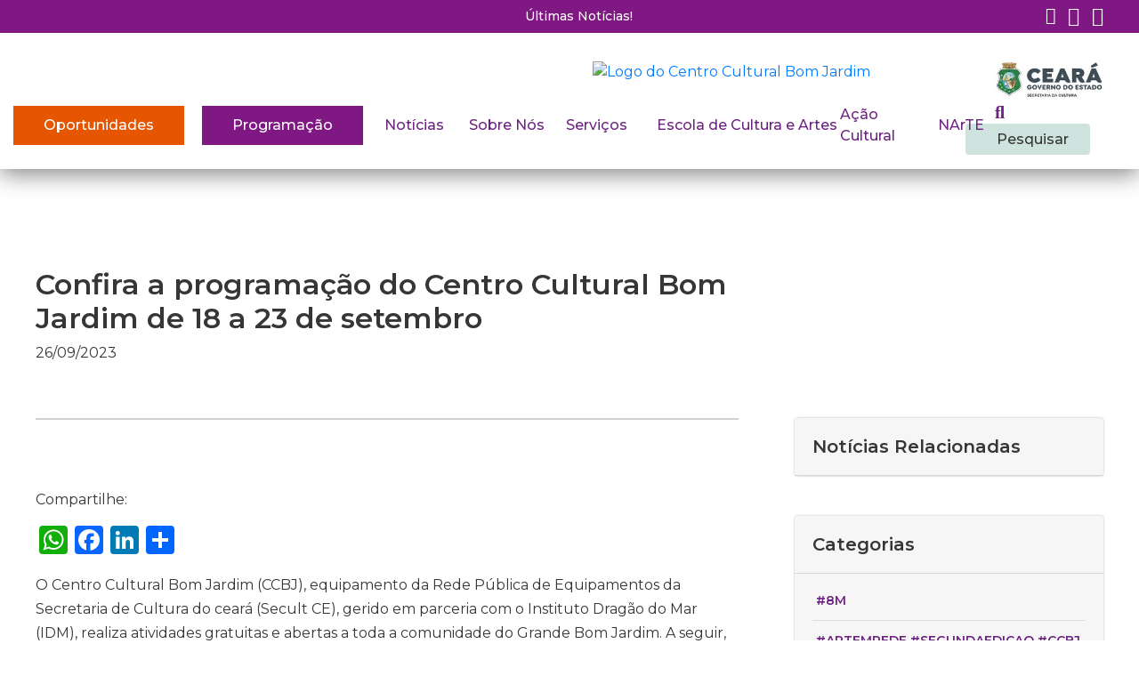

--- FILE ---
content_type: text/html; charset=UTF-8
request_url: https://ccbj.org.br/noticias/confira-a-programacao-do-centro-cultural-bom-jardim-de-18-a-23-de-setembro/
body_size: 36096
content:
<!DOCTYPE html>
<html lang="pt-br">
<head>
    <meta charset="UTF-8">
    <meta name="viewport" content="width=device-width, initial-scale=1.0">
    <meta http-equiv="X-UA-Compatible" content="ie=edge">
    <meta name="Description" content="Website do Centro Cultural Bom Jardim - CCBJ.">
    <!-- Favicon -->
        <link rel="shortcut icon" href="https://ccbj.org.br/wp-content/themes/CCBJ/assets/images/favicon.ico" type="image/x-icon">
        <link rel="icon" href="https://ccbj.org.br/wp-content/themes/CCBJ/assets/images/favicon.ico" type="image/x-icon">
    <!-- ./Favicon -->

    <title>Centro Cultural Bom Jardim</title>

    <!-- Header wordpress -->
    <meta name='robots' content='index, follow, max-image-preview:large, max-snippet:-1, max-video-preview:-1' />
	<style>img:is([sizes="auto" i], [sizes^="auto," i]) { contain-intrinsic-size: 3000px 1500px }</style>
	
	<!-- This site is optimized with the Yoast SEO plugin v26.2 - https://yoast.com/wordpress/plugins/seo/ -->
	<link rel="canonical" href="https://ccbj.org.br/noticias/confira-a-programacao-do-centro-cultural-bom-jardim-de-18-a-23-de-setembro/" />
	<meta property="og:locale" content="pt_BR" />
	<meta property="og:type" content="article" />
	<meta property="og:title" content="Confira a programação do Centro Cultural Bom Jardim de 18 a 23 de setembro - Centro Cultural Bom Jardim" />
	<meta property="og:description" content="O Centro Cultural Bom Jardim (CCBJ), equipamento da Rede Pública de Equipamentos da Secretaria de Cultura do ceará (Secult CE), gerido em parceria com o Instituto Dragão do Mar (IDM)," />
	<meta property="og:url" content="https://ccbj.org.br/noticias/confira-a-programacao-do-centro-cultural-bom-jardim-de-18-a-23-de-setembro/" />
	<meta property="og:site_name" content="Centro Cultural Bom Jardim" />
	<meta property="article:published_time" content="2023-09-26T17:02:47+00:00" />
	<meta property="article:modified_time" content="2023-09-26T17:06:06+00:00" />
	<meta property="og:image" content="https://ccbj.org.br/wp-content/uploads/2023/09/IMG_9922.jpg" />
	<meta property="og:image:width" content="1050" />
	<meta property="og:image:height" content="700" />
	<meta property="og:image:type" content="image/jpeg" />
	<meta name="author" content="ASCOM CCBJ" />
	<meta name="twitter:card" content="summary_large_image" />
	<meta name="twitter:label1" content="Escrito por" />
	<meta name="twitter:data1" content="ASCOM CCBJ" />
	<meta name="twitter:label2" content="Est. tempo de leitura" />
	<meta name="twitter:data2" content="2 minutos" />
	<script type="application/ld+json" class="yoast-schema-graph">{"@context":"https://schema.org","@graph":[{"@type":"WebPage","@id":"https://ccbj.org.br/noticias/confira-a-programacao-do-centro-cultural-bom-jardim-de-18-a-23-de-setembro/","url":"https://ccbj.org.br/noticias/confira-a-programacao-do-centro-cultural-bom-jardim-de-18-a-23-de-setembro/","name":"Confira a programação do Centro Cultural Bom Jardim de 18 a 23 de setembro - Centro Cultural Bom Jardim","isPartOf":{"@id":"https://ccbj.org.br/#website"},"primaryImageOfPage":{"@id":"https://ccbj.org.br/noticias/confira-a-programacao-do-centro-cultural-bom-jardim-de-18-a-23-de-setembro/#primaryimage"},"image":{"@id":"https://ccbj.org.br/noticias/confira-a-programacao-do-centro-cultural-bom-jardim-de-18-a-23-de-setembro/#primaryimage"},"thumbnailUrl":"https://ccbj.org.br/wp-content/uploads/2023/09/IMG_9922.jpg","datePublished":"2023-09-26T17:02:47+00:00","dateModified":"2023-09-26T17:06:06+00:00","author":{"@id":"https://ccbj.org.br/#/schema/person/2acd827bde3fdcd102727edbe8fffef0"},"breadcrumb":{"@id":"https://ccbj.org.br/noticias/confira-a-programacao-do-centro-cultural-bom-jardim-de-18-a-23-de-setembro/#breadcrumb"},"inLanguage":"pt-BR","potentialAction":[{"@type":"ReadAction","target":["https://ccbj.org.br/noticias/confira-a-programacao-do-centro-cultural-bom-jardim-de-18-a-23-de-setembro/"]}]},{"@type":"ImageObject","inLanguage":"pt-BR","@id":"https://ccbj.org.br/noticias/confira-a-programacao-do-centro-cultural-bom-jardim-de-18-a-23-de-setembro/#primaryimage","url":"https://ccbj.org.br/wp-content/uploads/2023/09/IMG_9922.jpg","contentUrl":"https://ccbj.org.br/wp-content/uploads/2023/09/IMG_9922.jpg","width":1050,"height":700},{"@type":"BreadcrumbList","@id":"https://ccbj.org.br/noticias/confira-a-programacao-do-centro-cultural-bom-jardim-de-18-a-23-de-setembro/#breadcrumb","itemListElement":[{"@type":"ListItem","position":1,"name":"Início","item":"https://ccbj.org.br/"},{"@type":"ListItem","position":2,"name":"Confira a programação do Centro Cultural Bom Jardim de 18 a 23 de setembro"}]},{"@type":"WebSite","@id":"https://ccbj.org.br/#website","url":"https://ccbj.org.br/","name":"Centro Cultural Bom Jardim","description":"CCBJ","potentialAction":[{"@type":"SearchAction","target":{"@type":"EntryPoint","urlTemplate":"https://ccbj.org.br/?s={search_term_string}"},"query-input":{"@type":"PropertyValueSpecification","valueRequired":true,"valueName":"search_term_string"}}],"inLanguage":"pt-BR"},{"@type":"Person","@id":"https://ccbj.org.br/#/schema/person/2acd827bde3fdcd102727edbe8fffef0","name":"ASCOM CCBJ","image":{"@type":"ImageObject","inLanguage":"pt-BR","@id":"https://ccbj.org.br/#/schema/person/image/","url":"https://secure.gravatar.com/avatar/5491d8eda9186edbe69305a402390a001529228c090c79eaa1920f4a503d0d51?s=96&d=mm&r=g","contentUrl":"https://secure.gravatar.com/avatar/5491d8eda9186edbe69305a402390a001529228c090c79eaa1920f4a503d0d51?s=96&d=mm&r=g","caption":"ASCOM CCBJ"},"url":"https://ccbj.org.br/author/ascom/"}]}</script>
	<!-- / Yoast SEO plugin. -->


<link rel='dns-prefetch' href='//static.addtoany.com' />
<link rel='dns-prefetch' href='//stats.wp.com' />
<link rel='dns-prefetch' href='//www.googletagmanager.com' />

<link rel='stylesheet' id='sby_styles-css' href='https://ccbj.org.br/wp-content/plugins/feeds-for-youtube/css/sb-youtube-free.min.css?ver=2.4.0' type='text/css' media='all' />
<link rel='stylesheet' id='hfe-widgets-style-css' href='https://ccbj.org.br/wp-content/plugins/header-footer-elementor/inc/widgets-css/frontend.css?ver=2.6.1' type='text/css' media='all' />
<link rel='stylesheet' id='wp-block-library-css' href='https://ccbj.org.br/wp-includes/css/dist/block-library/style.min.css?ver=6.8.3' type='text/css' media='all' />
<style id='classic-theme-styles-inline-css' type='text/css'>
/*! This file is auto-generated */
.wp-block-button__link{color:#fff;background-color:#32373c;border-radius:9999px;box-shadow:none;text-decoration:none;padding:calc(.667em + 2px) calc(1.333em + 2px);font-size:1.125em}.wp-block-file__button{background:#32373c;color:#fff;text-decoration:none}
</style>
<style id='pdfemb-pdf-embedder-viewer-style-inline-css' type='text/css'>
.wp-block-pdfemb-pdf-embedder-viewer{max-width:none}

</style>
<link rel='stylesheet' id='mediaelement-css' href='https://ccbj.org.br/wp-includes/js/mediaelement/mediaelementplayer-legacy.min.css?ver=4.2.17' type='text/css' media='all' />
<link rel='stylesheet' id='wp-mediaelement-css' href='https://ccbj.org.br/wp-includes/js/mediaelement/wp-mediaelement.min.css?ver=6.8.3' type='text/css' media='all' />
<style id='jetpack-sharing-buttons-style-inline-css' type='text/css'>
.jetpack-sharing-buttons__services-list{display:flex;flex-direction:row;flex-wrap:wrap;gap:0;list-style-type:none;margin:5px;padding:0}.jetpack-sharing-buttons__services-list.has-small-icon-size{font-size:12px}.jetpack-sharing-buttons__services-list.has-normal-icon-size{font-size:16px}.jetpack-sharing-buttons__services-list.has-large-icon-size{font-size:24px}.jetpack-sharing-buttons__services-list.has-huge-icon-size{font-size:36px}@media print{.jetpack-sharing-buttons__services-list{display:none!important}}.editor-styles-wrapper .wp-block-jetpack-sharing-buttons{gap:0;padding-inline-start:0}ul.jetpack-sharing-buttons__services-list.has-background{padding:1.25em 2.375em}
</style>
<style id='global-styles-inline-css' type='text/css'>
:root{--wp--preset--aspect-ratio--square: 1;--wp--preset--aspect-ratio--4-3: 4/3;--wp--preset--aspect-ratio--3-4: 3/4;--wp--preset--aspect-ratio--3-2: 3/2;--wp--preset--aspect-ratio--2-3: 2/3;--wp--preset--aspect-ratio--16-9: 16/9;--wp--preset--aspect-ratio--9-16: 9/16;--wp--preset--color--black: #000000;--wp--preset--color--cyan-bluish-gray: #abb8c3;--wp--preset--color--white: #ffffff;--wp--preset--color--pale-pink: #f78da7;--wp--preset--color--vivid-red: #cf2e2e;--wp--preset--color--luminous-vivid-orange: #ff6900;--wp--preset--color--luminous-vivid-amber: #fcb900;--wp--preset--color--light-green-cyan: #7bdcb5;--wp--preset--color--vivid-green-cyan: #00d084;--wp--preset--color--pale-cyan-blue: #8ed1fc;--wp--preset--color--vivid-cyan-blue: #0693e3;--wp--preset--color--vivid-purple: #9b51e0;--wp--preset--gradient--vivid-cyan-blue-to-vivid-purple: linear-gradient(135deg,rgba(6,147,227,1) 0%,rgb(155,81,224) 100%);--wp--preset--gradient--light-green-cyan-to-vivid-green-cyan: linear-gradient(135deg,rgb(122,220,180) 0%,rgb(0,208,130) 100%);--wp--preset--gradient--luminous-vivid-amber-to-luminous-vivid-orange: linear-gradient(135deg,rgba(252,185,0,1) 0%,rgba(255,105,0,1) 100%);--wp--preset--gradient--luminous-vivid-orange-to-vivid-red: linear-gradient(135deg,rgba(255,105,0,1) 0%,rgb(207,46,46) 100%);--wp--preset--gradient--very-light-gray-to-cyan-bluish-gray: linear-gradient(135deg,rgb(238,238,238) 0%,rgb(169,184,195) 100%);--wp--preset--gradient--cool-to-warm-spectrum: linear-gradient(135deg,rgb(74,234,220) 0%,rgb(151,120,209) 20%,rgb(207,42,186) 40%,rgb(238,44,130) 60%,rgb(251,105,98) 80%,rgb(254,248,76) 100%);--wp--preset--gradient--blush-light-purple: linear-gradient(135deg,rgb(255,206,236) 0%,rgb(152,150,240) 100%);--wp--preset--gradient--blush-bordeaux: linear-gradient(135deg,rgb(254,205,165) 0%,rgb(254,45,45) 50%,rgb(107,0,62) 100%);--wp--preset--gradient--luminous-dusk: linear-gradient(135deg,rgb(255,203,112) 0%,rgb(199,81,192) 50%,rgb(65,88,208) 100%);--wp--preset--gradient--pale-ocean: linear-gradient(135deg,rgb(255,245,203) 0%,rgb(182,227,212) 50%,rgb(51,167,181) 100%);--wp--preset--gradient--electric-grass: linear-gradient(135deg,rgb(202,248,128) 0%,rgb(113,206,126) 100%);--wp--preset--gradient--midnight: linear-gradient(135deg,rgb(2,3,129) 0%,rgb(40,116,252) 100%);--wp--preset--font-size--small: 13px;--wp--preset--font-size--medium: 20px;--wp--preset--font-size--large: 36px;--wp--preset--font-size--x-large: 42px;--wp--preset--spacing--20: 0.44rem;--wp--preset--spacing--30: 0.67rem;--wp--preset--spacing--40: 1rem;--wp--preset--spacing--50: 1.5rem;--wp--preset--spacing--60: 2.25rem;--wp--preset--spacing--70: 3.38rem;--wp--preset--spacing--80: 5.06rem;--wp--preset--shadow--natural: 6px 6px 9px rgba(0, 0, 0, 0.2);--wp--preset--shadow--deep: 12px 12px 50px rgba(0, 0, 0, 0.4);--wp--preset--shadow--sharp: 6px 6px 0px rgba(0, 0, 0, 0.2);--wp--preset--shadow--outlined: 6px 6px 0px -3px rgba(255, 255, 255, 1), 6px 6px rgba(0, 0, 0, 1);--wp--preset--shadow--crisp: 6px 6px 0px rgba(0, 0, 0, 1);}:where(.is-layout-flex){gap: 0.5em;}:where(.is-layout-grid){gap: 0.5em;}body .is-layout-flex{display: flex;}.is-layout-flex{flex-wrap: wrap;align-items: center;}.is-layout-flex > :is(*, div){margin: 0;}body .is-layout-grid{display: grid;}.is-layout-grid > :is(*, div){margin: 0;}:where(.wp-block-columns.is-layout-flex){gap: 2em;}:where(.wp-block-columns.is-layout-grid){gap: 2em;}:where(.wp-block-post-template.is-layout-flex){gap: 1.25em;}:where(.wp-block-post-template.is-layout-grid){gap: 1.25em;}.has-black-color{color: var(--wp--preset--color--black) !important;}.has-cyan-bluish-gray-color{color: var(--wp--preset--color--cyan-bluish-gray) !important;}.has-white-color{color: var(--wp--preset--color--white) !important;}.has-pale-pink-color{color: var(--wp--preset--color--pale-pink) !important;}.has-vivid-red-color{color: var(--wp--preset--color--vivid-red) !important;}.has-luminous-vivid-orange-color{color: var(--wp--preset--color--luminous-vivid-orange) !important;}.has-luminous-vivid-amber-color{color: var(--wp--preset--color--luminous-vivid-amber) !important;}.has-light-green-cyan-color{color: var(--wp--preset--color--light-green-cyan) !important;}.has-vivid-green-cyan-color{color: var(--wp--preset--color--vivid-green-cyan) !important;}.has-pale-cyan-blue-color{color: var(--wp--preset--color--pale-cyan-blue) !important;}.has-vivid-cyan-blue-color{color: var(--wp--preset--color--vivid-cyan-blue) !important;}.has-vivid-purple-color{color: var(--wp--preset--color--vivid-purple) !important;}.has-black-background-color{background-color: var(--wp--preset--color--black) !important;}.has-cyan-bluish-gray-background-color{background-color: var(--wp--preset--color--cyan-bluish-gray) !important;}.has-white-background-color{background-color: var(--wp--preset--color--white) !important;}.has-pale-pink-background-color{background-color: var(--wp--preset--color--pale-pink) !important;}.has-vivid-red-background-color{background-color: var(--wp--preset--color--vivid-red) !important;}.has-luminous-vivid-orange-background-color{background-color: var(--wp--preset--color--luminous-vivid-orange) !important;}.has-luminous-vivid-amber-background-color{background-color: var(--wp--preset--color--luminous-vivid-amber) !important;}.has-light-green-cyan-background-color{background-color: var(--wp--preset--color--light-green-cyan) !important;}.has-vivid-green-cyan-background-color{background-color: var(--wp--preset--color--vivid-green-cyan) !important;}.has-pale-cyan-blue-background-color{background-color: var(--wp--preset--color--pale-cyan-blue) !important;}.has-vivid-cyan-blue-background-color{background-color: var(--wp--preset--color--vivid-cyan-blue) !important;}.has-vivid-purple-background-color{background-color: var(--wp--preset--color--vivid-purple) !important;}.has-black-border-color{border-color: var(--wp--preset--color--black) !important;}.has-cyan-bluish-gray-border-color{border-color: var(--wp--preset--color--cyan-bluish-gray) !important;}.has-white-border-color{border-color: var(--wp--preset--color--white) !important;}.has-pale-pink-border-color{border-color: var(--wp--preset--color--pale-pink) !important;}.has-vivid-red-border-color{border-color: var(--wp--preset--color--vivid-red) !important;}.has-luminous-vivid-orange-border-color{border-color: var(--wp--preset--color--luminous-vivid-orange) !important;}.has-luminous-vivid-amber-border-color{border-color: var(--wp--preset--color--luminous-vivid-amber) !important;}.has-light-green-cyan-border-color{border-color: var(--wp--preset--color--light-green-cyan) !important;}.has-vivid-green-cyan-border-color{border-color: var(--wp--preset--color--vivid-green-cyan) !important;}.has-pale-cyan-blue-border-color{border-color: var(--wp--preset--color--pale-cyan-blue) !important;}.has-vivid-cyan-blue-border-color{border-color: var(--wp--preset--color--vivid-cyan-blue) !important;}.has-vivid-purple-border-color{border-color: var(--wp--preset--color--vivid-purple) !important;}.has-vivid-cyan-blue-to-vivid-purple-gradient-background{background: var(--wp--preset--gradient--vivid-cyan-blue-to-vivid-purple) !important;}.has-light-green-cyan-to-vivid-green-cyan-gradient-background{background: var(--wp--preset--gradient--light-green-cyan-to-vivid-green-cyan) !important;}.has-luminous-vivid-amber-to-luminous-vivid-orange-gradient-background{background: var(--wp--preset--gradient--luminous-vivid-amber-to-luminous-vivid-orange) !important;}.has-luminous-vivid-orange-to-vivid-red-gradient-background{background: var(--wp--preset--gradient--luminous-vivid-orange-to-vivid-red) !important;}.has-very-light-gray-to-cyan-bluish-gray-gradient-background{background: var(--wp--preset--gradient--very-light-gray-to-cyan-bluish-gray) !important;}.has-cool-to-warm-spectrum-gradient-background{background: var(--wp--preset--gradient--cool-to-warm-spectrum) !important;}.has-blush-light-purple-gradient-background{background: var(--wp--preset--gradient--blush-light-purple) !important;}.has-blush-bordeaux-gradient-background{background: var(--wp--preset--gradient--blush-bordeaux) !important;}.has-luminous-dusk-gradient-background{background: var(--wp--preset--gradient--luminous-dusk) !important;}.has-pale-ocean-gradient-background{background: var(--wp--preset--gradient--pale-ocean) !important;}.has-electric-grass-gradient-background{background: var(--wp--preset--gradient--electric-grass) !important;}.has-midnight-gradient-background{background: var(--wp--preset--gradient--midnight) !important;}.has-small-font-size{font-size: var(--wp--preset--font-size--small) !important;}.has-medium-font-size{font-size: var(--wp--preset--font-size--medium) !important;}.has-large-font-size{font-size: var(--wp--preset--font-size--large) !important;}.has-x-large-font-size{font-size: var(--wp--preset--font-size--x-large) !important;}
:where(.wp-block-post-template.is-layout-flex){gap: 1.25em;}:where(.wp-block-post-template.is-layout-grid){gap: 1.25em;}
:where(.wp-block-columns.is-layout-flex){gap: 2em;}:where(.wp-block-columns.is-layout-grid){gap: 2em;}
:root :where(.wp-block-pullquote){font-size: 1.5em;line-height: 1.6;}
</style>
<link rel='stylesheet' id='contact-form-7-css' href='https://ccbj.org.br/wp-content/plugins/contact-form-7/includes/css/styles.css?ver=6.1.2' type='text/css' media='all' />
<link rel='stylesheet' id='crellyslider.min-css' href='https://ccbj.org.br/wp-content/plugins/crelly-slider/css/crellyslider.min.css?ver=1.4.7' type='text/css' media='all' />
<link rel='stylesheet' id='finalTilesGallery_stylesheet-css' href='https://ccbj.org.br/wp-content/plugins/final-tiles-grid-gallery-lite/scripts/ftg.css?ver=3.6.6' type='text/css' media='all' />
<link rel='stylesheet' id='fontawesome_stylesheet-css' href='https://ccbj.org.br/wp-content/plugins/final-tiles-grid-gallery-lite/fonts/font-awesome/css/font-awesome.min.css?ver=6.8.3' type='text/css' media='all' />
<link rel='stylesheet' id='cmplz-general-css' href='https://ccbj.org.br/wp-content/plugins/complianz-gdpr/assets/css/cookieblocker.min.css?ver=1769770045' type='text/css' media='all' />
<link rel='stylesheet' id='hfe-style-css' href='https://ccbj.org.br/wp-content/plugins/header-footer-elementor/assets/css/header-footer-elementor.css?ver=2.6.1' type='text/css' media='all' />
<link rel='stylesheet' id='elementor-icons-css' href='https://ccbj.org.br/wp-content/plugins/elementor/assets/lib/eicons/css/elementor-icons.min.css?ver=5.44.0' type='text/css' media='all' />
<link rel='stylesheet' id='elementor-frontend-css' href='https://ccbj.org.br/wp-content/plugins/elementor/assets/css/frontend.min.css?ver=3.32.5' type='text/css' media='all' />
<link rel='stylesheet' id='elementor-post-10216-css' href='https://ccbj.org.br/wp-content/uploads/elementor/css/post-10216.css?ver=1769770583' type='text/css' media='all' />
<link rel='stylesheet' id='sby-styles-css' href='https://ccbj.org.br/wp-content/plugins/feeds-for-youtube/css/sb-youtube-free.min.css?ver=2.4.0' type='text/css' media='all' />
<link rel='stylesheet' id='font-awesome-5-all-css' href='https://ccbj.org.br/wp-content/plugins/elementor/assets/lib/font-awesome/css/all.min.css?ver=3.32.5' type='text/css' media='all' />
<link rel='stylesheet' id='font-awesome-4-shim-css' href='https://ccbj.org.br/wp-content/plugins/elementor/assets/lib/font-awesome/css/v4-shims.min.css?ver=3.32.5' type='text/css' media='all' />
<link rel='stylesheet' id='she-header-style-css' href='https://ccbj.org.br/wp-content/plugins/sticky-header-effects-for-elementor/assets/css/she-header-style.css?ver=2.1.3' type='text/css' media='all' />
<link rel='stylesheet' id='style-pr-css' href='https://ccbj.org.br/wp-content/themes/CCBJ/assets/css/style.pr.css?ver=6.8.3' type='text/css' media='all' />
<link rel='stylesheet' id='msl-main-css' href='https://ccbj.org.br/wp-content/plugins/master-slider/public/assets/css/masterslider.main.css?ver=3.11.0' type='text/css' media='all' />
<link rel='stylesheet' id='msl-custom-css' href='https://ccbj.org.br/wp-content/uploads/master-slider/custom.css?ver=96.5' type='text/css' media='all' />
<link rel='stylesheet' id='addtoany-css' href='https://ccbj.org.br/wp-content/plugins/add-to-any/addtoany.min.css?ver=1.16' type='text/css' media='all' />
<link rel='stylesheet' id='dashicons-css' href='https://ccbj.org.br/wp-includes/css/dashicons.min.css?ver=6.8.3' type='text/css' media='all' />
<link rel='stylesheet' id='hfe-elementor-icons-css' href='https://ccbj.org.br/wp-content/plugins/elementor/assets/lib/eicons/css/elementor-icons.min.css?ver=5.34.0' type='text/css' media='all' />
<link rel='stylesheet' id='hfe-icons-list-css' href='https://ccbj.org.br/wp-content/plugins/elementor/assets/css/widget-icon-list.min.css?ver=3.24.3' type='text/css' media='all' />
<link rel='stylesheet' id='hfe-social-icons-css' href='https://ccbj.org.br/wp-content/plugins/elementor/assets/css/widget-social-icons.min.css?ver=3.24.0' type='text/css' media='all' />
<link rel='stylesheet' id='hfe-social-share-icons-brands-css' href='https://ccbj.org.br/wp-content/plugins/elementor/assets/lib/font-awesome/css/brands.css?ver=5.15.3' type='text/css' media='all' />
<link rel='stylesheet' id='hfe-social-share-icons-fontawesome-css' href='https://ccbj.org.br/wp-content/plugins/elementor/assets/lib/font-awesome/css/fontawesome.css?ver=5.15.3' type='text/css' media='all' />
<link rel='stylesheet' id='hfe-nav-menu-icons-css' href='https://ccbj.org.br/wp-content/plugins/elementor/assets/lib/font-awesome/css/solid.css?ver=5.15.3' type='text/css' media='all' />
<link rel='stylesheet' id='eael-general-css' href='https://ccbj.org.br/wp-content/plugins/essential-addons-for-elementor-lite/assets/front-end/css/view/general.min.css?ver=6.3.3' type='text/css' media='all' />
<link rel='stylesheet' id='wpr-text-animations-css-css' href='https://ccbj.org.br/wp-content/plugins/royal-elementor-addons/assets/css/lib/animations/text-animations.min.css?ver=1.7.1035' type='text/css' media='all' />
<link rel='stylesheet' id='wpr-addons-css-css' href='https://ccbj.org.br/wp-content/plugins/royal-elementor-addons/assets/css/frontend.min.css?ver=1.7.1035' type='text/css' media='all' />
<link rel='stylesheet' id='elementor-gf-local-roboto-css' href='https://ccbj.org.br/wp-content/uploads/elementor/google-fonts/css/roboto.css?ver=1754003689' type='text/css' media='all' />
<link rel='stylesheet' id='elementor-gf-local-robotoslab-css' href='https://ccbj.org.br/wp-content/uploads/elementor/google-fonts/css/robotoslab.css?ver=1754003705' type='text/css' media='all' />
<link rel='stylesheet' id='elementor-icons-shared-0-css' href='https://ccbj.org.br/wp-content/plugins/elementor/assets/lib/font-awesome/css/fontawesome.min.css?ver=5.15.3' type='text/css' media='all' />
<link rel='stylesheet' id='elementor-icons-fa-solid-css' href='https://ccbj.org.br/wp-content/plugins/elementor/assets/lib/font-awesome/css/solid.min.css?ver=5.15.3' type='text/css' media='all' />
<script type="text/javascript" id="addtoany-core-js-before">
/* <![CDATA[ */
window.a2a_config=window.a2a_config||{};a2a_config.callbacks=[];a2a_config.overlays=[];a2a_config.templates={};a2a_localize = {
	Share: "Share",
	Save: "Save",
	Subscribe: "Subscribe",
	Email: "Email",
	Bookmark: "Bookmark",
	ShowAll: "Show all",
	ShowLess: "Show less",
	FindServices: "Find service(s)",
	FindAnyServiceToAddTo: "Instantly find any service to add to",
	PoweredBy: "Powered by",
	ShareViaEmail: "Share via email",
	SubscribeViaEmail: "Subscribe via email",
	BookmarkInYourBrowser: "Bookmark in your browser",
	BookmarkInstructions: "Press Ctrl+D or \u2318+D to bookmark this page",
	AddToYourFavorites: "Add to your favorites",
	SendFromWebOrProgram: "Send from any email address or email program",
	EmailProgram: "Email program",
	More: "More&#8230;",
	ThanksForSharing: "Thanks for sharing!",
	ThanksForFollowing: "Thanks for following!"
};
/* ]]> */
</script>
<script type="text/javascript" defer src="https://static.addtoany.com/menu/page.js" id="addtoany-core-js"></script>
<script type="text/javascript" data-cfasync="false" src="https://ccbj.org.br/wp-includes/js/jquery/jquery.min.js?ver=3.7.1" id="jquery-core-js"></script>
<script type="text/javascript" data-cfasync="false" src="https://ccbj.org.br/wp-includes/js/jquery/jquery-migrate.min.js?ver=3.4.1" id="jquery-migrate-js"></script>
<script type="text/javascript" id="jquery-js-after">
/* <![CDATA[ */
!function($){"use strict";$(document).ready(function(){$(this).scrollTop()>100&&$(".hfe-scroll-to-top-wrap").removeClass("hfe-scroll-to-top-hide"),$(window).scroll(function(){$(this).scrollTop()<100?$(".hfe-scroll-to-top-wrap").fadeOut(300):$(".hfe-scroll-to-top-wrap").fadeIn(300)}),$(".hfe-scroll-to-top-wrap").on("click",function(){$("html, body").animate({scrollTop:0},300);return!1})})}(jQuery);
!function($){'use strict';$(document).ready(function(){var bar=$('.hfe-reading-progress-bar');if(!bar.length)return;$(window).on('scroll',function(){var s=$(window).scrollTop(),d=$(document).height()-$(window).height(),p=d? s/d*100:0;bar.css('width',p+'%')});});}(jQuery);
/* ]]> */
</script>
<script type="text/javascript" defer src="https://ccbj.org.br/wp-content/plugins/add-to-any/addtoany.min.js?ver=1.1" id="addtoany-jquery-js"></script>
<script type="text/javascript" src="https://ccbj.org.br/wp-includes/js/jquery/ui/core.min.js?ver=1.13.3" id="jquery-ui-core-js"></script>
<script type="text/javascript" src="https://ccbj.org.br/wp-content/plugins/crelly-slider/js/jquery.crellyslider.min.js?ver=1.4.7" id="jquery.crellyslider.min-js"></script>
<script type="text/javascript" src="https://ccbj.org.br/wp-content/plugins/flowpaper-lite-pdf-flipbook/assets/lity/lity.min.js" id="lity-js-js"></script>
<script type="text/javascript" src="https://ccbj.org.br/wp-content/plugins/elementor/assets/lib/font-awesome/js/v4-shims.min.js?ver=3.32.5" id="font-awesome-4-shim-js"></script>
<script type="text/javascript" src="https://ccbj.org.br/wp-content/plugins/sticky-header-effects-for-elementor/assets/js/she-header.js?ver=2.1.3" id="she-header-js"></script>
<link rel="https://api.w.org/" href="https://ccbj.org.br/wp-json/" /><link rel="alternate" title="JSON" type="application/json" href="https://ccbj.org.br/wp-json/wp/v2/posts/13128" /><link rel='shortlink' href='https://ccbj.org.br/?p=13128' />
<link rel="alternate" title="oEmbed (JSON)" type="application/json+oembed" href="https://ccbj.org.br/wp-json/oembed/1.0/embed?url=https%3A%2F%2Fccbj.org.br%2Fnoticias%2Fconfira-a-programacao-do-centro-cultural-bom-jardim-de-18-a-23-de-setembro%2F" />
<link rel="alternate" title="oEmbed (XML)" type="text/xml+oembed" href="https://ccbj.org.br/wp-json/oembed/1.0/embed?url=https%3A%2F%2Fccbj.org.br%2Fnoticias%2Fconfira-a-programacao-do-centro-cultural-bom-jardim-de-18-a-23-de-setembro%2F&#038;format=xml" />
<style id="essential-blocks-global-styles">
            :root {
                --eb-global-primary-color: #101828;
--eb-global-secondary-color: #475467;
--eb-global-tertiary-color: #98A2B3;
--eb-global-text-color: #475467;
--eb-global-heading-color: #1D2939;
--eb-global-link-color: #444CE7;
--eb-global-background-color: #F9FAFB;
--eb-global-button-text-color: #FFFFFF;
--eb-global-button-background-color: #101828;
--eb-gradient-primary-color: linear-gradient(90deg, hsla(259, 84%, 78%, 1) 0%, hsla(206, 67%, 75%, 1) 100%);
--eb-gradient-secondary-color: linear-gradient(90deg, hsla(18, 76%, 85%, 1) 0%, hsla(203, 69%, 84%, 1) 100%);
--eb-gradient-tertiary-color: linear-gradient(90deg, hsla(248, 21%, 15%, 1) 0%, hsla(250, 14%, 61%, 1) 100%);
--eb-gradient-background-color: linear-gradient(90deg, rgb(250, 250, 250) 0%, rgb(233, 233, 233) 49%, rgb(244, 243, 243) 100%);

                --eb-tablet-breakpoint: 1024px;
--eb-mobile-breakpoint: 767px;

            }
            
            
        </style><meta name="generator" content="Site Kit by Google 1.164.0" /><script>var ms_grabbing_curosr = 'https://ccbj.org.br/wp-content/plugins/master-slider/public/assets/css/common/grabbing.cur', ms_grab_curosr = 'https://ccbj.org.br/wp-content/plugins/master-slider/public/assets/css/common/grab.cur';</script>
<meta name="generator" content="MasterSlider 3.11.0 - Responsive Touch Image Slider | avt.li/msf" />
	<style>img#wpstats{display:none}</style>
					<style>.cmplz-hidden {
					display: none !important;
				}</style><meta name="generator" content="Elementor 3.32.5; features: additional_custom_breakpoints; settings: css_print_method-external, google_font-enabled, font_display-swap">
			<style>
				.e-con.e-parent:nth-of-type(n+4):not(.e-lazyloaded):not(.e-no-lazyload),
				.e-con.e-parent:nth-of-type(n+4):not(.e-lazyloaded):not(.e-no-lazyload) * {
					background-image: none !important;
				}
				@media screen and (max-height: 1024px) {
					.e-con.e-parent:nth-of-type(n+3):not(.e-lazyloaded):not(.e-no-lazyload),
					.e-con.e-parent:nth-of-type(n+3):not(.e-lazyloaded):not(.e-no-lazyload) * {
						background-image: none !important;
					}
				}
				@media screen and (max-height: 640px) {
					.e-con.e-parent:nth-of-type(n+2):not(.e-lazyloaded):not(.e-no-lazyload),
					.e-con.e-parent:nth-of-type(n+2):not(.e-lazyloaded):not(.e-no-lazyload) * {
						background-image: none !important;
					}
				}
			</style>
			<!-- Global site tag (gtag.js) - Google Analytics -->
<script type="text/plain" data-service="google-analytics" data-category="statistics" async data-cmplz-src="https://www.googletagmanager.com/gtag/js?id=UA-26575989-48"></script>
<script>
  window.dataLayer = window.dataLayer || [];
  function gtag(){dataLayer.push(arguments);}
  gtag('js', new Date());
  gtag('config', 'G-LGCRZ2T0CZ');
</script>
		<style type="text/css" id="wp-custom-css">
			/*
#header {
	box-shadow: 0px 5px 25px 0px rgb(0 0 0 / 10%);
}
*/

#publish-banner{
	visibility: hidden;
	display: none;
}
.breadcrumb-geral{
	 visibility: hidden;
}
.header{
	background-color: transparent;
}

.header .info-topo .redes-sociais a i{
	color: #ffffff!important;
}
.info-topo{
	background-color: #801884!important;
	margin-bottom: 20px;
}

.header .info-topo .info a{
  color: #ffffff!important;
	font-weight: 500;
}

/* Logos*/

#logo-gov{
	margin-top: -20px; margin-bottom: -2px;
		padding-left: 650px;
} 

.mb-0.logo-gov-ce{
	margin-top: -10px;
}

/* menu Programação */

#menu-item-18035{
background-color: #801884!important;
	padding: 0%;
	margin-right: -10px;
}

#menu-item-18035 .nav-link  {
	color: #fff!important;
}


/* menu oportunidades */

#menu-item-8818 {
	background-color: #e65500!important;
	margin-right: 20px;
	padding: 0%;
}

#menu-item-8818 .nav-link  {
	color: #fff!important;
}

/* menu geral */

#menu-item-74{
 width: 180px;
margin-right: -60px;
	margin-left: -40px;
}

#menu-item-72{
width: 320px;
margin-right: -30px;
	margin-left: -50px;
}

#menu-item-1788{
margin-right: -40px;
	margin-left: -60px;
}

#menu-item-2818{
	margin-left: -30px;
	margin-right: -70px;
}

/*
#navbar-nav {		width:0%!important;
	margin-left: 38%!important;
	}

	


@media (max-width: 560px) {
.navbar-nav {		width:100%!important;
	margin-left: 0%!important;
	}
}

@media (max-width: 720px) {
.navbar-nav {		width:100%!important;
	margin-left: 0%!important;
	}
}

.s-home-formacao-artistica {
  visibility: hidden;
  position: absolute;
}


.s-banner-destaque {
  visibility: hidden;
  position: absolute;
}

.s-depoimentos {
  visibility: hidden;
  position: absolute;
}
		</style>
		<style id="wpr_lightbox_styles">
				.lg-backdrop {
					background-color: rgba(0,0,0,0.6) !important;
				}
				.lg-toolbar,
				.lg-dropdown {
					background-color: rgba(0,0,0,0.8) !important;
				}
				.lg-dropdown:after {
					border-bottom-color: rgba(0,0,0,0.8) !important;
				}
				.lg-sub-html {
					background-color: rgba(0,0,0,0.8) !important;
				}
				.lg-thumb-outer,
				.lg-progress-bar {
					background-color: #444444 !important;
				}
				.lg-progress {
					background-color: #a90707 !important;
				}
				.lg-icon {
					color: #efefef !important;
					font-size: 20px !important;
				}
				.lg-icon.lg-toogle-thumb {
					font-size: 24px !important;
				}
				.lg-icon:hover,
				.lg-dropdown-text:hover {
					color: #ffffff !important;
				}
				.lg-sub-html,
				.lg-dropdown-text {
					color: #efefef !important;
					font-size: 14px !important;
				}
				#lg-counter {
					color: #efefef !important;
					font-size: 14px !important;
				}
				.lg-prev,
				.lg-next {
					font-size: 35px !important;
				}

				/* Defaults */
				.lg-icon {
				background-color: transparent !important;
				}

				#lg-counter {
				opacity: 0.9;
				}

				.lg-thumb-outer {
				padding: 0 10px;
				}

				.lg-thumb-item {
				border-radius: 0 !important;
				border: none !important;
				opacity: 0.5;
				}

				.lg-thumb-item.active {
					opacity: 1;
				}
	         </style>
    <!-- CSS -->
    <link rel="stylesheet" type="text/css" href="https://ccbj.org.br/wp-content/themes/CCBJ/assets/css/deps.min.css">
    <link rel="stylesheet" type="text/css" href="https://ccbj.org.br/wp-content/themes/CCBJ/assets/css/app.min.css">
    <!-- Global site tag (gtag.js) - Google Analytics -->
    <script type="text/plain" data-service="google-analytics" data-category="statistics" async data-cmplz-src="https://www.googletagmanager.com/gtag/js?id=G-L4KS6PXS2W"></script>
    <script>
    window.dataLayer = window.dataLayer || [];
    function gtag(){dataLayer.push(arguments);}
    gtag('js', new Date());

    gtag('config', 'G-L4KS6PXS2W');
    </script>


<!-- Add do Google Analytic --> 

<!-- Global site tag (gtag.js) - Google Analytics -->
<script type="text/plain" data-service="google-analytics" data-category="statistics" async data-cmplz-src="https://www.googletagmanager.com/gtag/js?id=UA-26575989-48"></script>
<script>
  window.dataLayer = window.dataLayer || [];
  function gtag(){dataLayer.push(arguments);}
  gtag('js', new Date());
  gtag('config', 'G-LGCRZ2T0CZ');
</script>

</head>
<header class="header header-interna">
    <div class="info-topo">
        <div class="info">
            <a href="/comunicacao/noticias/" role="button" aria-label="Página de Notícias" >Últimas Notícias!</a> 
        </div>
        <div class="redes-sociais">
            <a role="button" href="https://www.facebook.com/centroculturalbomjardim/" aria-label="Facebook do CCBJ" target="_blank">
                <i class="fab fa-facebook-f"></i>
            </a>
            <a role="button" href="https://www.instagram.com/centroculturalbomjardim/" aria-label="Instagram do CCBJ" target="_blank">
                <i class="fab fa-instagram"></i>
            </a>
            <a role="button" href="https://www.youtube.com/channel/UC37W8tTphfoxr0TF4GGdSXA" aria-label="Youtube do CCBJ" target="_blank">
                <i class="fab fa-youtube"></i>
            </a>
        </div>
    </div>
	
	<!-- logo SECULT e GOV Desktop-->
	<div id="logo-gov" class="logo-gov">
			<a role="button" href="/" class="d-xl-block d-none d-none-gov" aria-label="Página Incial">
                <figure class="mb-0 logo-gov-ce">

                   <img src="https://ccbj.org.br/wp-content/uploads/2022/07/logo-ceara-pe2022.jpg" alt="Logo do Governo"> 
				   </figure>
            </a>
		<a role="button" href="/" class="d-xl-block d-none" aria-label="Página Incial">
                <figure class="mb-0 logo">
                    <img src="https://ccbj.org.br/wp-content/themes/CCBJ/assets/images/logo.png" alt="Logo do Centro Cultural Bom Jardim">
                </figure>
            </a>
		
	</div>
	<!-- fim da logo gov -->
	
    <div class="wrapper-fluid wrapper-1600 pt-xl-3 pt-2">
        <nav class="navbar navbar-expand-xl p-0">
            
		
            <div class="navbar-brand d-xl-none">
                <a role="button" href="/" aria-label="Página Incial">
                    <figure class="mb-0 logo">
                        <img src="https://ccbj.org.br/wp-content/themes/CCBJ/assets/images/logo.png" alt="Logo do Centro Cultural Bom Jardim">
                    </figure>
                </a>
            </div>
            <div class="icon-search">
                <a role="button" href="#" aria-label="Pesquisar"><i class="fa fa-search" aria-hidden="true" ></i></a>
            </div>
            <div class="search tablet">
                <form role="search" method="get" id="searchform" class="searchform " action="/">
                    <div>
                        <button id="searchsubmit-mob" class="input-search" aria-label="Pesquisar"><i class="fa fa-search" aria-hidden="true" ></i></button>
                        <input type="text" aria-label="Pesquisar" value="" name="s" id="s-mob" class="custom-input" placeholder="Pesquisar">
                    </div>
                </form>
            </div>
            <button class="navbar-toggler" type="button" data-toggle="collapse" aria-label="Menu" data-target="#navmobile">
                <span class="navbar-toggler-icon"></span>
            </button>
            
            <div class="collapse navbar-collapse" id="navmobile">
                <ul id="menu-principal" class="navbar-nav"><li id="menu-item-8818" class="menu-item menu-item-type-post_type menu-item-object-page menu-item-8818 nav-item"><a href="https://ccbj.org.br/oportunidades/" class="nav-link">Oportunidades</a></li>
<li id="menu-item-18035" class="menu-item menu-item-type-post_type menu-item-object-page menu-item-18035 nav-item"><a href="https://ccbj.org.br/programacao-2025/" class="nav-link">Programação</a></li>
<li id="menu-item-17132" class="menu-item menu-item-type-custom menu-item-object-custom menu-item-17132 nav-item"><a href="https://ccbj.org.br/comunicacao/noticias/" class="nav-link">Notícias</a></li>
<li id="menu-item-74" class="menu-item menu-item-type-post_type menu-item-object-page menu-item-has-children menu-item-74 nav-item dropdown"><a href="https://ccbj.org.br/sobre-nos/" class="nav-link" data-hover="dropdown" id="navbar-dropdown-menu-link-74" aria-haspopup="true" aria-expanded="false">Sobre Nós</a>
<div  class="sub-menu dropdown-menu" aria-labelledby="navbar-dropdown-menu-link-74">
<a href="https://ccbj.org.br/sobre-nos/" class="dropdown-item" id="menu-item-17003">Sobre Nós</a><a href="https://ccbj.org.br/sobre-nos/centro-cultural-bom-jardim/" class="dropdown-item" id="menu-item-592">Centro Cultural Bom Jardim</a><a href="https://ccbj.org.br/mostra-das-artes/" class="dropdown-item" id="menu-item-10537">Mostra das Artes</a><a href="https://ccbj.org.br/sobre-nos/territorio-e-contexto-social/" class="dropdown-item" id="menu-item-593">Território e Contexto Social</a><a href="https://ccbj.org.br/comunicacao/" class="dropdown-item" id="menu-item-10583">Comunicação</a><a href="https://ccbj.org.br/sobre-nos/bonjacast/" class="dropdown-item" id="menu-item-10585">BonjaCast</a><a href="https://ccbj.org.br/sobre-nos/documentos/" class="dropdown-item" id="menu-item-6228">Documentos</a><a href="https://ccbj.org.br/sobre-nos/ficha-tecnica/" class="dropdown-item" id="menu-item-7137">Ficha Técnica</a><a href="https://ccbj.org.br/sobre-nos/contato/" class="dropdown-item" id="menu-item-79">Contato</a><a href="https://ccbj.org.br/entidades-parceiras/" class="dropdown-item" id="menu-item-683">Parceiras</a></div>
</li>
<li id="menu-item-8819" class="menu-item menu-item-type-custom menu-item-object-custom menu-item-has-children menu-item-8819 nav-item dropdown"><a href="#" class="nav-link" data-hover="dropdown" id="navbar-dropdown-menu-link-8819" aria-haspopup="true" aria-expanded="false">Serviços</a>
<div  class="sub-menu dropdown-menu" aria-labelledby="navbar-dropdown-menu-link-8819">
<a href="https://ccbj.org.br/acao-cultural/bussola-cultural/" class="dropdown-item" id="menu-item-8820">Bússola Cultural </a><a href="https://ccbj.org.br/acao-cultural/solicitacoes-de-pauta/" class="dropdown-item" id="menu-item-8821">Solicitações de pauta</a><a href="https://docs.google.com/forms/d/e/1FAIpQLSeoC6jg9yjjjF3Bn1JgDz1Gcr7HkdzqXZ0ozfAnFRX0HALfEA/viewform" class="dropdown-item" id="menu-item-14135">Atendimento em Libras</a><a href="https://ccbj.org.br/webradio/" class="dropdown-item" id="menu-item-14136">Web Rádio CCBJ</a></div>
</li>
<li id="menu-item-72" class="menu-item menu-item-type-post_type menu-item-object-page menu-item-has-children menu-item-72 nav-item dropdown"><a href="https://ccbj.org.br/escola-de-cultura-e-artes/" class="nav-link" data-hover="dropdown" id="navbar-dropdown-menu-link-72" aria-haspopup="true" aria-expanded="false">Escola de Cultura e Artes</a>
<div  class="sub-menu dropdown-menu" aria-labelledby="navbar-dropdown-menu-link-72">
<a href="https://ccbj.org.br/escola-de-cultura-e-artes/" class="dropdown-item" id="menu-item-4630">A Escola e programas</a><a href="https://ccbj.org.br/escola-de-cultura-e-artes/laboratorios-de-pesquisa/" class="dropdown-item" id="menu-item-4634">Laboratórios de Pesquisa</a><a href="https://ccbj.org.br/escola-de-cultura-e-artes/curso-tecnico-em-danca/" class="dropdown-item" id="menu-item-4255">Curso Técnico em Dança</a><a href="https://cursosdeextensao.ccbj.org.br/2019/audiovisual/index.html" class="dropdown-item" id="menu-item-5200">Curso de Extensão em Audiovisual</a><a href="https://ccbj.org.br/categorias/certificados/" class="dropdown-item" id="menu-item-1627">Certificados</a></div>
</li>
<li id="menu-item-1788" class="menu-item menu-item-type-post_type menu-item-object-page menu-item-has-children menu-item-1788 nav-item dropdown"><a href="https://ccbj.org.br/acao-cultural/" class="nav-link" data-hover="dropdown" id="navbar-dropdown-menu-link-1788" aria-haspopup="true" aria-expanded="false">Ação Cultural</a>
<div  class="sub-menu dropdown-menu" aria-labelledby="navbar-dropdown-menu-link-1788">
<a href="https://ccbj.org.br/acao-cultural/" class="dropdown-item" id="menu-item-4632">Sobre a Ação Cultural</a><a href="https://dasareas.ccbj.org.br" class="dropdown-item" id="menu-item-3167">Das&#8217;Áreas</a><a href="https://ccbj.org.br/acao-cultural/nossa-biblioteca/" class="dropdown-item" id="menu-item-1789">Nossa Biblioteca</a><a href="https://ccbj.org.br/acao-cultural/manutencao-dos-grupos-culturais/" class="dropdown-item" id="menu-item-3387">Manutenção dos Grupos Culturais</a></div>
</li>
<li id="menu-item-2818" class="menu-item menu-item-type-post_type menu-item-object-page menu-item-has-children menu-item-2818 nav-item dropdown"><a href="https://ccbj.org.br/narte/" class="nav-link" data-hover="dropdown" id="navbar-dropdown-menu-link-2818" aria-haspopup="true" aria-expanded="false">NArTE</a>
<div  class="sub-menu dropdown-menu" aria-labelledby="navbar-dropdown-menu-link-2818">
<a href="https://ccbj.org.br/narte/" class="dropdown-item" id="menu-item-4633">O NArTE</a><a href="https://ccbj.org.br/narte/eixos-de-atuacao/articulacao-comunitaria/" class="dropdown-item" id="menu-item-5451">Articulação Comunitária</a><a href="https://ccbj.org.br/narte/eixos-de-atuacao/cultura-e-infancia/" class="dropdown-item" id="menu-item-5452">Cultura e Infância</a></div>
</li>
</ul>            </div>
            <div class="search desktop">
                <form role="search" method="get" id="searchform" class="searchform " action="/">
                    <div class="itens-search">
                        <button id="searchsubmit" class="input-search" aria-label="Pesquisar"><i class="fa fa-search" aria-hidden="true" ></i></button>
                        <input type="text" aria-label="Pesquisar" value="" name="s" id="s" class="custom-input" placeholder="Pesquisar">
                    </div>
                </form>
            </div>

        </nav>
        
    </div>
    <script>(function(d){var s = d.createElement("script");s.setAttribute("data-account", "Uz9QCvzz1D");s.setAttribute("src", "https://cdn.userway.org/widget.js");(d.body || d.head).appendChild(s);})(document)</script><noscript>Please ensure Javascript is enabled for purposes of <a href="https://userway.org">website accessibility</a></noscript>
</header>



<main class="confira-a-programacao-do-centro-cultural-bom-jardim-de-18-a-23-de-setembro">    


<section class="breadcrumb-geral">
    <div class="wrapper wrapper-1600">
        <nav aria-label="breadcrumb">
            <ol class="breadcrumb">
                <li class="breadcrumb-item"><a href="/">Home</a> <i class="fas fa-angle-right ml-2"></i> </li>
                <li class="breadcrumb-item active pl-0"><a href="/noticias">Notícias</a></li>
            </ol>
        </nav>
    </div>
</section> 

<section class="s-detalhes-blog">
    <div class="wrapper wrapper-1600 page-style-geral">
        <div class="row">
                            <div class="col-xl-8 col-lg-12">
                    <div class="items-topo">
                        <h1 class="title-post">Confira a programação do Centro Cultural Bom Jardim de 18 a 23 de setembro</h1>
                        <p class="data">26/09/2023</p>
                                                <p class="credito"></p>
                                            </div>
                </div>
                <div class="col-xl-8 col-lg-12">
                    <div class="bar-blog"></div>                    
                        <div class="items-centro">
                            <figure>
                                <img class="m-auto" src="https://ccbj.org.br/wp-content/uploads/2023/09/IMG_9922.jpg" alt="">
                            	<i class="leg-img"> 	</i>
							</figure>
                            <article><div class="addtoany_share_save_container addtoany_content addtoany_content_top"><div class="addtoany_header">Compartilhe:</div><div class="a2a_kit a2a_kit_size_32 addtoany_list" data-a2a-url="https://ccbj.org.br/noticias/confira-a-programacao-do-centro-cultural-bom-jardim-de-18-a-23-de-setembro/" data-a2a-title="Confira a programação do Centro Cultural Bom Jardim de 18 a 23 de setembro"><a class="a2a_button_whatsapp" href="https://www.addtoany.com/add_to/whatsapp?linkurl=https%3A%2F%2Fccbj.org.br%2Fnoticias%2Fconfira-a-programacao-do-centro-cultural-bom-jardim-de-18-a-23-de-setembro%2F&amp;linkname=Confira%20a%20programa%C3%A7%C3%A3o%20do%20Centro%20Cultural%20Bom%20Jardim%20de%2018%20a%2023%20de%20setembro" title="WhatsApp" rel="nofollow noopener" target="_blank"></a><a class="a2a_button_facebook" href="https://www.addtoany.com/add_to/facebook?linkurl=https%3A%2F%2Fccbj.org.br%2Fnoticias%2Fconfira-a-programacao-do-centro-cultural-bom-jardim-de-18-a-23-de-setembro%2F&amp;linkname=Confira%20a%20programa%C3%A7%C3%A3o%20do%20Centro%20Cultural%20Bom%20Jardim%20de%2018%20a%2023%20de%20setembro" title="Facebook" rel="nofollow noopener" target="_blank"></a><a class="a2a_button_linkedin" href="https://www.addtoany.com/add_to/linkedin?linkurl=https%3A%2F%2Fccbj.org.br%2Fnoticias%2Fconfira-a-programacao-do-centro-cultural-bom-jardim-de-18-a-23-de-setembro%2F&amp;linkname=Confira%20a%20programa%C3%A7%C3%A3o%20do%20Centro%20Cultural%20Bom%20Jardim%20de%2018%20a%2023%20de%20setembro" title="LinkedIn" rel="nofollow noopener" target="_blank"></a><a class="a2a_dd addtoany_share_save addtoany_share" href="https://www.addtoany.com/share"></a></div></div>
<p>O Centro Cultural Bom Jardim (CCBJ), equipamento da Rede Pública de Equipamentos da Secretaria de Cultura do ceará (Secult CE), gerido em parceria com o Instituto Dragão do Mar (IDM), realiza atividades gratuitas e abertas a toda a comunidade do Grande Bom Jardim. A seguir, confira as atividades realizadas pelo equipamento na terceira semana do mês de setembro.</p>



<p>Por meio da Bússola Cultural (Assessoria de Projetos) o CCBJ, realizou um <strong>momento para ampliar o conhecimento sobre a lei</strong>. O encontro aconteceu no dia 18 de setembro, no Espaço Paulo Freire CCBJ e contou com a participação de Valéria Cordeiro, assessora de projetos institucionais da Secretaria de Cultura do Ceará (SECULT-CE), Levi Nunes, gestor executivo do CCBJ, e Monique Souza, assessora técnica de Projetos Culturais do CCBJ.</p>



<p>Do dia 19 ao dia 23 de setembro, o <strong><a href="https://ccbj.org.br/noticias/role-freiriano-ccbj-promove-roda-de-conversa-na-comunidade-sao-francisco-sobre-a-tematica-educacao-ambiental-de-base-comunitaria/">Rolê Freiriano</a></strong> movimentou o Centro Cultural Bom Jardim e o território do Grande Bom Jardim com oficinas e vivências no Teatro do Oprimido, no grafite, em educação musical, entre outras experiências práticas proporcionadas a crianças e jovens frequentantes do equipamento.</p>



<p>O evento foi encerrado no dia 23, com o <strong>Sarau Esperançar</strong>. Além do microfone aberto, o sarau contou com a presença e participação do coletivo Pretarau. O momento foi seguido de show do grupo Coco da Dona Geralda, na Praça Central do CCBJ, que agitou a noite de sábado e finalizou a programação do Rolê Freiriano.</p>



<p>Finalizando o curso <strong>Mulheres na Programação</strong>, no dia 24 de setembro, no Espaço Paulo Freire, o CCBJ por meio do Programa de Cultura Digital da sua Escola de Cultura e Artes, realizou um evento de culminância, apresentando para familiares e amigos das alunas e para toda a comunidade o projeto final produzido durante o curso Mulheres na Programação. Encantarias da Capoeira foi título da <strong>conferência dançante </strong>deste mês de setembro, com a mestra de capoeira Carla Mara, que desenvolveu a noção de encantamento do corpo, fazendo uso de movimentos simples da capoeira, que são também utilizados no nosso cotidiano.</p>



		<!-- MasterSlider -->
		<div id="P_MS697e4710ea0b8" class="master-slider-parent msl ms-parent-id-306" style="max-width:800px;">

			
			<!-- MasterSlider Main -->
			<div id="MS697e4710ea0b8" class="master-slider ms-skin-default" >
				 				 
				<div  class="ms-slide" data-delay="3" data-fill-mode="fill"  >
					<img decoding="async" src="https://ccbj.org.br/wp-content/plugins/master-slider/public/assets/css/blank.gif" alt="" title="" data-src="https://ccbj.org.br/wp-content/uploads/2023/09/IMG_0067-scaled.jpg" />


	<div class="ms-thumb" ><div class="ms-tab-context"><div class="&quot;ms-tab-context&quot;"></div></div>
</div>
				</div>
				<div  class="ms-slide" data-delay="3" data-fill-mode="fill"  >
					<img decoding="async" src="https://ccbj.org.br/wp-content/plugins/master-slider/public/assets/css/blank.gif" alt="" title="" data-src="https://ccbj.org.br/wp-content/uploads/2023/09/IMG_9961.jpg" />


	<div class="ms-thumb" ><div class="ms-tab-context"><div class="&quot;ms-tab-context&quot;"></div></div>
</div>
				</div>
				<div  class="ms-slide" data-delay="3" data-fill-mode="fill"  >
					<img decoding="async" src="https://ccbj.org.br/wp-content/plugins/master-slider/public/assets/css/blank.gif" alt="" title="" data-src="https://ccbj.org.br/wp-content/uploads/2023/09/IMG_9934.jpg" />


	<div class="ms-thumb" ><div class="ms-tab-context"><div class="&quot;ms-tab-context&quot;"></div></div>
</div>
				</div>
				<div  class="ms-slide" data-delay="3" data-fill-mode="fill"  >
					<img decoding="async" src="https://ccbj.org.br/wp-content/plugins/master-slider/public/assets/css/blank.gif" alt="" title="" data-src="https://ccbj.org.br/wp-content/uploads/2023/09/IMG_0120.jpg" />


	<div class="ms-thumb" ><div class="ms-tab-context"><div class="&quot;ms-tab-context&quot;"></div></div>
</div>
				</div>
				<div  class="ms-slide" data-delay="3" data-fill-mode="fill"  >
					<img decoding="async" src="https://ccbj.org.br/wp-content/plugins/master-slider/public/assets/css/blank.gif" alt="" title="" data-src="https://ccbj.org.br/wp-content/uploads/2023/09/IMG_0131.jpg" />


	<div class="ms-thumb" ><div class="ms-tab-context"><div class="&quot;ms-tab-context&quot;"></div></div>
</div>
				</div>
				<div  class="ms-slide" data-delay="3" data-fill-mode="fill"  >
					<img decoding="async" src="https://ccbj.org.br/wp-content/plugins/master-slider/public/assets/css/blank.gif" alt="" title="" data-src="https://ccbj.org.br/wp-content/uploads/2023/09/IMG_0060-1.jpg" />


	<div class="ms-thumb" ><div class="ms-tab-context"><div class="&quot;ms-tab-context&quot;"></div></div>
</div>
				</div>
				<div  class="ms-slide" data-delay="3" data-fill-mode="fill"  >
					<img decoding="async" src="https://ccbj.org.br/wp-content/plugins/master-slider/public/assets/css/blank.gif" alt="" title="" data-src="https://ccbj.org.br/wp-content/uploads/2023/09/IMG_0067-1.jpg" />


	<div class="ms-thumb" ><div class="ms-tab-context"><div class="&quot;ms-tab-context&quot;"></div></div>
</div>
				</div>
				<div  class="ms-slide" data-delay="3" data-fill-mode="fill"  >
					<img decoding="async" src="https://ccbj.org.br/wp-content/plugins/master-slider/public/assets/css/blank.gif" alt="" title="" data-src="https://ccbj.org.br/wp-content/uploads/2023/09/IMG_0074.jpg" />


	<div class="ms-thumb" ><div class="ms-tab-context"><div class="&quot;ms-tab-context&quot;"></div></div>
</div>
				</div>
				<div  class="ms-slide" data-delay="3" data-fill-mode="fill"  >
					<img decoding="async" src="https://ccbj.org.br/wp-content/plugins/master-slider/public/assets/css/blank.gif" alt="" title="" data-src="https://ccbj.org.br/wp-content/uploads/2023/09/IMG_0077.jpg" />


	<div class="ms-thumb" ><div class="ms-tab-context"><div class="&quot;ms-tab-context&quot;"></div></div>
</div>
				</div>
				<div  class="ms-slide" data-delay="3" data-fill-mode="fill"  >
					<img decoding="async" src="https://ccbj.org.br/wp-content/plugins/master-slider/public/assets/css/blank.gif" alt="" title="" data-src="https://ccbj.org.br/wp-content/uploads/2023/09/IMG_0035.jpg" />


	<div class="ms-thumb" ><div class="ms-tab-context"><div class="&quot;ms-tab-context&quot;"></div></div>
</div>
				</div>
				<div  class="ms-slide" data-delay="3" data-fill-mode="fill"  >
					<img decoding="async" src="https://ccbj.org.br/wp-content/plugins/master-slider/public/assets/css/blank.gif" alt="" title="" data-src="https://ccbj.org.br/wp-content/uploads/2023/09/IMG_0016.jpg" />


	<div class="ms-thumb" ><div class="ms-tab-context"><div class="&quot;ms-tab-context&quot;"></div></div>
</div>
				</div>
				<div  class="ms-slide" data-delay="3" data-fill-mode="fill"  >
					<img decoding="async" src="https://ccbj.org.br/wp-content/plugins/master-slider/public/assets/css/blank.gif" alt="" title="" data-src="https://ccbj.org.br/wp-content/uploads/2023/09/IMG_9922.jpg" />


	<div class="ms-thumb" ><div class="ms-tab-context"><div class="&quot;ms-tab-context&quot;"></div></div>
</div>
				</div>
				<div  class="ms-slide" data-delay="3" data-fill-mode="fill"  >
					<img decoding="async" src="https://ccbj.org.br/wp-content/plugins/master-slider/public/assets/css/blank.gif" alt="" title="" data-src="https://ccbj.org.br/wp-content/uploads/2023/09/IMG_0086.jpg" />


	<div class="ms-thumb" ><div class="ms-tab-context"><div class="&quot;ms-tab-context&quot;"></div></div>
</div>
				</div>
				<div  class="ms-slide" data-delay="3" data-fill-mode="fill"  >
					<img decoding="async" src="https://ccbj.org.br/wp-content/plugins/master-slider/public/assets/css/blank.gif" alt="" title="" data-src="https://ccbj.org.br/wp-content/uploads/2023/09/MG_9998.jpg" />


	<div class="ms-thumb" ><div class="ms-tab-context"><div class="&quot;ms-tab-context&quot;"></div></div>
</div>
				</div>
				<div  class="ms-slide" data-delay="3" data-fill-mode="fill"  >
					<img decoding="async" src="https://ccbj.org.br/wp-content/plugins/master-slider/public/assets/css/blank.gif" alt="" title="" data-src="https://ccbj.org.br/wp-content/uploads/2023/09/MG_0089.jpg" />


	<div class="ms-thumb" ><div class="ms-tab-context"><div class="&quot;ms-tab-context&quot;"></div></div>
</div>
				</div>
				<div  class="ms-slide" data-delay="3" data-fill-mode="fill"  >
					<img decoding="async" src="https://ccbj.org.br/wp-content/plugins/master-slider/public/assets/css/blank.gif" alt="" title="" data-src="https://ccbj.org.br/wp-content/uploads/2023/09/MG_0054.jpg" />


	<div class="ms-thumb" ><div class="ms-tab-context"><div class="&quot;ms-tab-context&quot;"></div></div>
</div>
				</div>
				<div  class="ms-slide" data-delay="3" data-fill-mode="fill"  >
					<img decoding="async" src="https://ccbj.org.br/wp-content/plugins/master-slider/public/assets/css/blank.gif" alt="" title="" data-src="https://ccbj.org.br/wp-content/uploads/2023/09/MG_0006.jpg" />


	<div class="ms-thumb" ><div class="ms-tab-context"><div class="&quot;ms-tab-context&quot;"></div></div>
</div>
				</div>
				<div  class="ms-slide" data-delay="3" data-fill-mode="fill"  >
					<img decoding="async" src="https://ccbj.org.br/wp-content/plugins/master-slider/public/assets/css/blank.gif" alt="" title="" data-src="https://ccbj.org.br/wp-content/uploads/2023/09/IMG_9994.jpg" />


	<div class="ms-thumb" ><div class="ms-tab-context"><div class="&quot;ms-tab-context&quot;"></div></div>
</div>
				</div>
				<div  class="ms-slide" data-delay="3" data-fill-mode="fill"  >
					<img decoding="async" src="https://ccbj.org.br/wp-content/plugins/master-slider/public/assets/css/blank.gif" alt="" title="" data-src="https://ccbj.org.br/wp-content/uploads/2023/09/IMG_9990.jpg" />


	<div class="ms-thumb" ><div class="ms-tab-context"><div class="&quot;ms-tab-context&quot;"></div></div>
</div>
				</div>
				<div  class="ms-slide" data-delay="3" data-fill-mode="fill"  >
					<img decoding="async" src="https://ccbj.org.br/wp-content/plugins/master-slider/public/assets/css/blank.gif" alt="" title="" data-src="https://ccbj.org.br/wp-content/uploads/2023/09/IMG_9974.jpg" />


	<div class="ms-thumb" ><div class="ms-tab-context"><div class="&quot;ms-tab-context&quot;"></div></div>
</div>
				</div>
				<div  class="ms-slide" data-delay="3" data-fill-mode="fill"  >
					<img decoding="async" src="https://ccbj.org.br/wp-content/plugins/master-slider/public/assets/css/blank.gif" alt="" title="" data-src="https://ccbj.org.br/wp-content/uploads/2023/09/IMG_0048.jpg" />


	<div class="ms-thumb" ><div class="ms-tab-context"><div class="&quot;ms-tab-context&quot;"></div></div>
</div>
				</div>
				<div  class="ms-slide" data-delay="3" data-fill-mode="fill"  >
					<img decoding="async" src="https://ccbj.org.br/wp-content/plugins/master-slider/public/assets/css/blank.gif" alt="" title="" data-src="https://ccbj.org.br/wp-content/uploads/2023/09/MG_0186.jpg" />


	<div class="ms-thumb" ><div class="ms-tab-context"><div class="&quot;ms-tab-context&quot;"></div></div>
</div>
				</div>
				<div  class="ms-slide" data-delay="3" data-fill-mode="fill"  >
					<img decoding="async" src="https://ccbj.org.br/wp-content/plugins/master-slider/public/assets/css/blank.gif" alt="" title="" data-src="https://ccbj.org.br/wp-content/uploads/2023/09/MG_9482.jpg" />


	<div class="ms-thumb" ><div class="ms-tab-context"><div class="&quot;ms-tab-context&quot;"></div></div>
</div>
				</div>
				<div  class="ms-slide" data-delay="3" data-fill-mode="fill"  >
					<img decoding="async" src="https://ccbj.org.br/wp-content/plugins/master-slider/public/assets/css/blank.gif" alt="" title="" data-src="https://ccbj.org.br/wp-content/uploads/2023/09/MG_9492.jpg" />


	<div class="ms-thumb" ><div class="ms-tab-context"><div class="&quot;ms-tab-context&quot;"></div></div>
</div>
				</div>
				<div  class="ms-slide" data-delay="3" data-fill-mode="fill"  >
					<img decoding="async" src="https://ccbj.org.br/wp-content/plugins/master-slider/public/assets/css/blank.gif" alt="" title="" data-src="https://ccbj.org.br/wp-content/uploads/2023/09/MG_9499.jpg" />


	<div class="ms-thumb" ><div class="ms-tab-context"><div class="&quot;ms-tab-context&quot;"></div></div>
</div>
				</div>
				<div  class="ms-slide" data-delay="3" data-fill-mode="fill"  >
					<img decoding="async" src="https://ccbj.org.br/wp-content/plugins/master-slider/public/assets/css/blank.gif" alt="" title="" data-src="https://ccbj.org.br/wp-content/uploads/2023/09/MG_9505.jpg" />


	<div class="ms-thumb" ><div class="ms-tab-context"><div class="&quot;ms-tab-context&quot;"></div></div>
</div>
				</div>
				<div  class="ms-slide" data-delay="3" data-fill-mode="fill"  >
					<img decoding="async" src="https://ccbj.org.br/wp-content/plugins/master-slider/public/assets/css/blank.gif" alt="" title="" data-src="https://ccbj.org.br/wp-content/uploads/2023/09/MG_9515.jpg" />


	<div class="ms-thumb" ><div class="ms-tab-context"><div class="&quot;ms-tab-context&quot;"></div></div>
</div>
				</div>
				<div  class="ms-slide" data-delay="3" data-fill-mode="fill"  >
					<img decoding="async" src="https://ccbj.org.br/wp-content/plugins/master-slider/public/assets/css/blank.gif" alt="" title="" data-src="https://ccbj.org.br/wp-content/uploads/2023/09/MG_9525.jpg" />


	<div class="ms-thumb" ><div class="ms-tab-context"><div class="&quot;ms-tab-context&quot;"></div></div>
</div>
				</div>
				<div  class="ms-slide" data-delay="3" data-fill-mode="fill"  >
					<img decoding="async" src="https://ccbj.org.br/wp-content/plugins/master-slider/public/assets/css/blank.gif" alt="" title="" data-src="https://ccbj.org.br/wp-content/uploads/2023/09/MG_9530.jpg" />


	<div class="ms-thumb" ><div class="ms-tab-context"><div class="&quot;ms-tab-context&quot;"></div></div>
</div>
				</div>
				<div  class="ms-slide" data-delay="3" data-fill-mode="fill"  >
					<img decoding="async" src="https://ccbj.org.br/wp-content/plugins/master-slider/public/assets/css/blank.gif" alt="" title="" data-src="https://ccbj.org.br/wp-content/uploads/2023/09/MG_9586.jpg" />


	<div class="ms-thumb" ><div class="ms-tab-context"><div class="&quot;ms-tab-context&quot;"></div></div>
</div>
				</div>
				<div  class="ms-slide" data-delay="3" data-fill-mode="fill"  >
					<img decoding="async" src="https://ccbj.org.br/wp-content/plugins/master-slider/public/assets/css/blank.gif" alt="" title="" data-src="https://ccbj.org.br/wp-content/uploads/2023/09/MG_9618.jpg" />


	<div class="ms-thumb" ><div class="ms-tab-context"><div class="&quot;ms-tab-context&quot;"></div></div>
</div>
				</div>
				<div  class="ms-slide" data-delay="3" data-fill-mode="fill"  >
					<img decoding="async" src="https://ccbj.org.br/wp-content/plugins/master-slider/public/assets/css/blank.gif" alt="" title="" data-src="https://ccbj.org.br/wp-content/uploads/2023/09/MG_9891.jpg" />


	<div class="ms-thumb" ><div class="ms-tab-context"><div class="&quot;ms-tab-context&quot;"></div></div>
</div>
				</div>
				<div  class="ms-slide" data-delay="3" data-fill-mode="fill"  >
					<img decoding="async" src="https://ccbj.org.br/wp-content/plugins/master-slider/public/assets/css/blank.gif" alt="" title="" data-src="https://ccbj.org.br/wp-content/uploads/2023/09/IMG_0345.jpg" />


	<div class="ms-thumb" ><div class="ms-tab-context"><div class="&quot;ms-tab-context&quot;"></div></div>
</div>
				</div>
				<div  class="ms-slide" data-delay="3" data-fill-mode="fill"  >
					<img decoding="async" src="https://ccbj.org.br/wp-content/plugins/master-slider/public/assets/css/blank.gif" alt="" title="" data-src="https://ccbj.org.br/wp-content/uploads/2023/09/IMG_0352.jpg" />


	<div class="ms-thumb" ><div class="ms-tab-context"><div class="&quot;ms-tab-context&quot;"></div></div>
</div>
				</div>
				<div  class="ms-slide" data-delay="3" data-fill-mode="fill"  >
					<img decoding="async" src="https://ccbj.org.br/wp-content/plugins/master-slider/public/assets/css/blank.gif" alt="" title="" data-src="https://ccbj.org.br/wp-content/uploads/2023/09/IMG_0574.jpg" />


	<div class="ms-thumb" ><div class="ms-tab-context"><div class="&quot;ms-tab-context&quot;"></div></div>
</div>
				</div>
				<div  class="ms-slide" data-delay="3" data-fill-mode="fill"  >
					<img decoding="async" src="https://ccbj.org.br/wp-content/plugins/master-slider/public/assets/css/blank.gif" alt="" title="" data-src="https://ccbj.org.br/wp-content/uploads/2023/09/IMG_0592.jpg" />


	<div class="ms-thumb" ><div class="ms-tab-context"><div class="&quot;ms-tab-context&quot;"></div></div>
</div>
				</div>
				<div  class="ms-slide" data-delay="3" data-fill-mode="fill"  >
					<img decoding="async" src="https://ccbj.org.br/wp-content/plugins/master-slider/public/assets/css/blank.gif" alt="" title="" data-src="https://ccbj.org.br/wp-content/uploads/2023/09/vidinha-de-modelar-Flavia-Almeida-10.jpg" />


	<div class="ms-thumb" ><div class="ms-tab-context"><div class="&quot;ms-tab-context&quot;"></div></div>
</div>
				</div>
				<div  class="ms-slide" data-delay="3" data-fill-mode="fill"  >
					<img decoding="async" src="https://ccbj.org.br/wp-content/plugins/master-slider/public/assets/css/blank.gif" alt="" title="" data-src="https://ccbj.org.br/wp-content/uploads/2023/09/vidinha-de-modelar-Flavia-Almeida-14.jpg" />


	<div class="ms-thumb" ><div class="ms-tab-context"><div class="&quot;ms-tab-context&quot;"></div></div>
</div>
				</div>
				<div  class="ms-slide" data-delay="3" data-fill-mode="fill"  >
					<img decoding="async" src="https://ccbj.org.br/wp-content/plugins/master-slider/public/assets/css/blank.gif" alt="" title="" data-src="https://ccbj.org.br/wp-content/uploads/2023/09/vidinha-de-modelar-Flavia-Almeida-21.jpg" />


	<div class="ms-thumb" ><div class="ms-tab-context"><div class="&quot;ms-tab-context&quot;"></div></div>
</div>
				</div>
				<div  class="ms-slide" data-delay="3" data-fill-mode="fill"  >
					<img decoding="async" src="https://ccbj.org.br/wp-content/plugins/master-slider/public/assets/css/blank.gif" alt="" title="" data-src="https://ccbj.org.br/wp-content/uploads/2023/09/vidinha-de-modelar-Flavia-Almeida-29.jpg" />


	<div class="ms-thumb" ><div class="ms-tab-context"><div class="&quot;ms-tab-context&quot;"></div></div>
</div>
				</div>
				<div  class="ms-slide" data-delay="3" data-fill-mode="fill"  >
					<img decoding="async" src="https://ccbj.org.br/wp-content/plugins/master-slider/public/assets/css/blank.gif" alt="" title="" data-src="https://ccbj.org.br/wp-content/uploads/2023/09/prof.-Vanessa-Gomes-Flavia-Almeida-6.jpg" />


	<div class="ms-thumb" ><div class="ms-tab-context"><div class="&quot;ms-tab-context&quot;"></div></div>
</div>
				</div>
				<div  class="ms-slide" data-delay="3" data-fill-mode="fill"  >
					<img decoding="async" src="https://ccbj.org.br/wp-content/plugins/master-slider/public/assets/css/blank.gif" alt="" title="" data-src="https://ccbj.org.br/wp-content/uploads/2023/09/prof.-Vanessa-Gomes-Flavia-Almeida-29.jpg" />


	<div class="ms-thumb" ><div class="ms-tab-context"><div class="&quot;ms-tab-context&quot;"></div></div>
</div>
				</div>
				<div  class="ms-slide" data-delay="3" data-fill-mode="fill"  >
					<img decoding="async" src="https://ccbj.org.br/wp-content/plugins/master-slider/public/assets/css/blank.gif" alt="" title="" data-src="https://ccbj.org.br/wp-content/uploads/2023/09/prof.-Vanessa-Gomes-Flavia-Almeida-35.jpg" />


	<div class="ms-thumb" ><div class="ms-tab-context"><div class="&quot;ms-tab-context&quot;"></div></div>
</div>
				</div>
				<div  class="ms-slide" data-delay="3" data-fill-mode="fill"  >
					<img decoding="async" src="https://ccbj.org.br/wp-content/plugins/master-slider/public/assets/css/blank.gif" alt="" title="" data-src="https://ccbj.org.br/wp-content/uploads/2023/09/prof.-Vanessa-Gomes-Flavia-Almeida-48.jpg" />


	<div class="ms-thumb" ><div class="ms-tab-context"><div class="&quot;ms-tab-context&quot;"></div></div>
</div>
				</div>
				<div  class="ms-slide" data-delay="3" data-fill-mode="fill"  >
					<img decoding="async" src="https://ccbj.org.br/wp-content/plugins/master-slider/public/assets/css/blank.gif" alt="" title="" data-src="https://ccbj.org.br/wp-content/uploads/2023/09/prof.-Vanessa-Gomes-Flavia-Almeida-81.jpg" />


	<div class="ms-thumb" ><div class="ms-tab-context"><div class="&quot;ms-tab-context&quot;"></div></div>
</div>
				</div>
				<div  class="ms-slide" data-delay="3" data-fill-mode="fill"  >
					<img decoding="async" src="https://ccbj.org.br/wp-content/plugins/master-slider/public/assets/css/blank.gif" alt="" title="" data-src="https://ccbj.org.br/wp-content/uploads/2023/09/prof.-Vanessa-Gomes-Flavia-Almeida-87.jpg" />


	<div class="ms-thumb" ><div class="ms-tab-context"><div class="&quot;ms-tab-context&quot;"></div></div>
</div>
				</div>

			</div>
			<!-- END MasterSlider Main -->

			 
		</div>
		<!-- END MasterSlider -->

		<script>
		(function ( $ ) {
			"use strict";

			$(function () {
				var masterslider_a0b8 = new MasterSlider();

				// slider controls
				masterslider_a0b8.control('arrows'     ,{ autohide:false, overVideo:true  });
				// slider setup
				masterslider_a0b8.setup("MS697e4710ea0b8", {
						width           : 800,
						height          : 480,
						minHeight       : 0,
						space           : 0,
						start           : 1,
						grabCursor      : true,
						swipe           : true,
						mouse           : true,
						layout          : "boxed",
						wheel           : false,
						autoplay        : false,
						instantStartLayers:false,
						loop            : false,
						shuffle         : false,
						preload         : 0,
						heightLimit     : true,
						autoHeight      : false,
						smoothHeight    : true,
						endPause        : false,
						overPause       : true,
						fillMode        : "fill",
						centerControls  : true,
						startOnAppear   : false,
						layersMode      : "center",
						hideLayers      : false,
						fullscreenMargin: 0,
						speed           : 20,
						dir             : "h",
						parallaxMode    : 'swipe',
						view            : "basic"
				});

				
				window.masterslider_instances = window.masterslider_instances || [];
				window.masterslider_instances.push( masterslider_a0b8 );
			 });

		})(jQuery);
		</script>


</article>
                        </div>
                        <div class="compartilhar">
                            Compartilhar:
                            <span class="cta-compartilhar" id="compartilha"></span>
                        </div>
                        <div class="bar-blog"></div>
                                    </div>
                
            <div class="col-xl-4 col-lg-12 pl-xl-5 pl-3 bloco-sidebar">
                <!-- Posts Relacionados -->
                
                <div class="posts-sidebar relacionadas">
                    <h2 class="title-relacionados">Notícias Relacionadas</h2>
                     
                </div>
                <!-- Section Categorias -->
                    <div class="posts-sidebar categorias">
    <h2 class="title-relacionados">Categorias</h2>
    <ul class="post-sidebar"><li><a href='https://ccbj.org.br/categorias/8m/' title='Categoria #8m' class='8m'aria-label='Página de Notícias na categoria: #8m' role='button' >#8m</a></li><li><a href='https://ccbj.org.br/categorias/artemrede-segundaedicao-ccbj/' title='Categoria #ARTEMREDE #SEGUNDAEDIÇAO #CCBJ' class='artemrede-segundaedicao-ccbj'aria-label='Página de Notícias na categoria: #ARTEMREDE #SEGUNDAEDIÇAO #CCBJ' role='button' >#ARTEMREDE #SEGUNDAEDIÇAO #CCBJ</a></li><li><a href='https://ccbj.org.br/categorias/chamadapublicaacaocultural/' title='Categoria #CHAMADAPÚBLICAACAOCULTURAL' class='chamadapublicaacaocultural'aria-label='Página de Notícias na categoria: #CHAMADAPÚBLICAACAOCULTURAL' role='button' >#CHAMADAPÚBLICAACAOCULTURAL</a></li><li><a href='https://ccbj.org.br/categorias/chamadaspublicas/' title='Categoria #chamadaspúblicas' class='chamadaspublicas'aria-label='Página de Notícias na categoria: #chamadaspúblicas' role='button' >#chamadaspúblicas</a></li><li><a href='https://ccbj.org.br/categorias/cursos-2/' title='Categoria #cursos' class='cursos-2'aria-label='Página de Notícias na categoria: #cursos' role='button' >#cursos</a></li><li><a href='https://ccbj.org.br/categorias/eobrinca/' title='Categoria #éobrinca' class='eobrinca'aria-label='Página de Notícias na categoria: #éobrinca' role='button' >#éobrinca</a></li><li><a href='https://ccbj.org.br/categorias/livetira-duvidas/' title='Categoria #LIVETIRA-DUVIDAS' class='livetira-duvidas'aria-label='Página de Notícias na categoria: #LIVETIRA-DUVIDAS' role='button' >#LIVETIRA-DUVIDAS</a></li><li><a href='https://ccbj.org.br/categorias/podcast-2/' title='Categoria #PODCAST' class='podcast-2'aria-label='Página de Notícias na categoria: #PODCAST' role='button' >#PODCAST</a></li><li><a href='https://ccbj.org.br/categorias/programacaosemanalccbj/' title='Categoria #PROGRAMACAOSEMANALCCBJ' class='programacaosemanalccbj'aria-label='Página de Notícias na categoria: #PROGRAMACAOSEMANALCCBJ' role='button' >#PROGRAMACAOSEMANALCCBJ</a></li><li><a href='https://ccbj.org.br/categorias/15-anos/' title='Categoria 15 anos' class='15-anos'aria-label='Página de Notícias na categoria: 15 anos' role='button' >15 anos</a></li><li><a href='https://ccbj.org.br/categorias/15-anos-ccbj/' title='Categoria 15 anos ccbj' class='15-anos-ccbj'aria-label='Página de Notícias na categoria: 15 anos ccbj' role='button' >15 anos ccbj</a></li><li><a href='https://ccbj.org.br/categorias/17-de-maio/' title='Categoria 17 de maio' class='17-de-maio'aria-label='Página de Notícias na categoria: 17 de maio' role='button' >17 de maio</a></li><li><a href='https://ccbj.org.br/categorias/1a-fase/' title='Categoria 1ª fase' class='1a-fase'aria-label='Página de Notícias na categoria: 1ª fase' role='button' >1ª fase</a></li><li><a href='https://ccbj.org.br/categorias/2020-2021/' title='Categoria 2020/2021' class='2020-2021'aria-label='Página de Notícias na categoria: 2020/2021' role='button' >2020/2021</a></li><li><a href='https://ccbj.org.br/categorias/2a-fase/' title='Categoria 2a fase' class='2a-fase'aria-label='Página de Notícias na categoria: 2a fase' role='button' >2a fase</a></li><li><a href='https://ccbj.org.br/categorias/8-de-marco/' title='Categoria 8 de março' class='8-de-marco'aria-label='Página de Notícias na categoria: 8 de março' role='button' >8 de março</a></li><li><a href='https://ccbj.org.br/categorias/abandono-de-animais-no-ccbj/' title='Categoria abandono de animais no CCBJ;' class='abandono-de-animais-no-ccbj'aria-label='Página de Notícias na categoria: abandono de animais no CCBJ;' role='button' >abandono de animais no CCBJ;</a></li><li><a href='https://ccbj.org.br/categorias/acessibilidade/' title='Categoria Acessibilidade' class='acessibilidade'aria-label='Página de Notícias na categoria: Acessibilidade' role='button' >Acessibilidade</a></li><li><a href='https://ccbj.org.br/categorias/adendo/' title='Categoria adendo' class='adendo'aria-label='Página de Notícias na categoria: adendo' role='button' >adendo</a></li><li><a href='https://ccbj.org.br/categorias/adocao/' title='Categoria adoção;' class='adocao'aria-label='Página de Notícias na categoria: adoção;' role='button' >adoção;</a></li><li><a href='https://ccbj.org.br/categorias/afrocearensidades/' title='Categoria afrocearensidades' class='afrocearensidades'aria-label='Página de Notícias na categoria: afrocearensidades' role='button' >afrocearensidades</a></li><li><a href='https://ccbj.org.br/categorias/agentes-criativos/' title='Categoria agentes criativos' class='agentes-criativos'aria-label='Página de Notícias na categoria: agentes criativos' role='button' >agentes criativos</a></li><li><a href='https://ccbj.org.br/categorias/agosto/' title='Categoria agosto' class='agosto'aria-label='Página de Notícias na categoria: agosto' role='button' >agosto</a></li><li><a href='https://ccbj.org.br/categorias/aniversario/' title='Categoria aniversário' class='aniversario'aria-label='Página de Notícias na categoria: aniversário' role='button' >aniversário</a></li><li><a href='https://ccbj.org.br/categorias/arte/' title='Categoria Arte' class='arte'aria-label='Página de Notícias na categoria: Arte' role='button' >Arte</a></li><li><a href='https://ccbj.org.br/categorias/arte-em-rede/' title='Categoria arte em rede' class='arte-em-rede'aria-label='Página de Notícias na categoria: arte em rede' role='button' >arte em rede</a></li><li><a href='https://ccbj.org.br/categorias/artesanato/' title='Categoria artesanato' class='artesanato'aria-label='Página de Notícias na categoria: artesanato' role='button' >artesanato</a></li><li><a href='https://ccbj.org.br/categorias/artistas/' title='Categoria artistas' class='artistas'aria-label='Página de Notícias na categoria: artistas' role='button' >artistas</a></li><li><a href='https://ccbj.org.br/categorias/artistas-e-coletivos/' title='Categoria artistas e coletivos' class='artistas-e-coletivos'aria-label='Página de Notícias na categoria: artistas e coletivos' role='button' >artistas e coletivos</a></li><li><a href='https://ccbj.org.br/categorias/assistente-pedagogica/' title='Categoria assistente pedagógica' class='assistente-pedagogica'aria-label='Página de Notícias na categoria: assistente pedagógica' role='button' >assistente pedagógica</a></li><li><a href='https://ccbj.org.br/categorias/atelies-de-producao/' title='Categoria ateliês de produção' class='atelies-de-producao'aria-label='Página de Notícias na categoria: ateliês de produção' role='button' >ateliês de produção</a></li><li><a href='https://ccbj.org.br/categorias/atendimento/' title='Categoria atendimento' class='atendimento'aria-label='Página de Notícias na categoria: atendimento' role='button' >atendimento</a></li><li><a href='https://ccbj.org.br/categorias/atendimentos/' title='Categoria atendimentos' class='atendimentos'aria-label='Página de Notícias na categoria: atendimentos' role='button' >atendimentos</a></li><li><a href='https://ccbj.org.br/categorias/atividades-presenciais/' title='Categoria atividades presenciais' class='atividades-presenciais'aria-label='Página de Notícias na categoria: atividades presenciais' role='button' >atividades presenciais</a></li><li><a href='https://ccbj.org.br/categorias/audiovisual/' title='Categoria Audiovisual' class='audiovisual'aria-label='Página de Notícias na categoria: Audiovisual' role='button' >Audiovisual</a></li><li><a href='https://ccbj.org.br/categorias/aula-inaugural/' title='Categoria aula inaugural' class='aula-inaugural'aria-label='Página de Notícias na categoria: aula inaugural' role='button' >aula inaugural</a></li><li><a href='https://ccbj.org.br/categorias/aulao-de-abertura/' title='Categoria aulão de abertura' class='aulao-de-abertura'aria-label='Página de Notícias na categoria: aulão de abertura' role='button' >aulão de abertura</a></li><li><a href='https://ccbj.org.br/categorias/aulas-presenciais/' title='Categoria aulas presenciais' class='aulas-presenciais'aria-label='Página de Notícias na categoria: aulas presenciais' role='button' >aulas presenciais</a></li><li><a href='https://ccbj.org.br/categorias/biblioteca/' title='Categoria Biblioteca' class='biblioteca'aria-label='Página de Notícias na categoria: Biblioteca' role='button' >Biblioteca</a></li><li><a href='https://ccbj.org.br/categorias/biblioteca-ccbj/' title='Categoria biblioteca ccbj' class='biblioteca-ccbj'aria-label='Página de Notícias na categoria: biblioteca ccbj' role='button' >biblioteca ccbj</a></li><li><a href='https://ccbj.org.br/categorias/biblioteca-cristina-poeta/' title='Categoria biblioteca cristina poeta' class='biblioteca-cristina-poeta'aria-label='Página de Notícias na categoria: biblioteca cristina poeta' role='button' >biblioteca cristina poeta</a></li><li><a href='https://ccbj.org.br/categorias/biblioteca-digital-ccbj/' title='Categoria biblioteca digital ccbj' class='biblioteca-digital-ccbj'aria-label='Página de Notícias na categoria: biblioteca digital ccbj' role='button' >biblioteca digital ccbj</a></li><li><a href='https://ccbj.org.br/categorias/bolsa/' title='Categoria bolsa' class='bolsa'aria-label='Página de Notícias na categoria: bolsa' role='button' >bolsa</a></li><li><a href='https://ccbj.org.br/categorias/bolsa-auxilio/' title='Categoria BOLSA-AUXÍLIO' class='bolsa-auxilio'aria-label='Página de Notícias na categoria: BOLSA-AUXÍLIO' role='button' >BOLSA-AUXÍLIO</a></li><li><a href='https://ccbj.org.br/categorias/bom-jardim-producoes/' title='Categoria bom jardim produções' class='bom-jardim-producoes'aria-label='Página de Notícias na categoria: bom jardim produções' role='button' >bom jardim produções</a></li><li><a href='https://ccbj.org.br/categorias/bonjacast/' title='Categoria Bonjacast' class='bonjacast'aria-label='Página de Notícias na categoria: Bonjacast' role='button' >Bonjacast</a></li><li><a href='https://ccbj.org.br/categorias/bonjalab/' title='Categoria bonjalab' class='bonjalab'aria-label='Página de Notícias na categoria: bonjalab' role='button' >bonjalab</a></li><li><a href='https://ccbj.org.br/categorias/bussola-cultural/' title='Categoria bússola cultural' class='bussola-cultural'aria-label='Página de Notícias na categoria: bússola cultural' role='button' >bússola cultural</a></li><li><a href='https://ccbj.org.br/categorias/bussola-indica/' title='Categoria bússola indica' class='bussola-indica'aria-label='Página de Notícias na categoria: bússola indica' role='button' >bússola indica</a></li><li><a href='https://ccbj.org.br/categorias/cadastro/' title='Categoria cadastro' class='cadastro'aria-label='Página de Notícias na categoria: cadastro' role='button' >cadastro</a></li><li><a href='https://ccbj.org.br/categorias/cafecomartesas/' title='Categoria cafecomartesas' class='cafecomartesas'aria-label='Página de Notícias na categoria: cafecomartesas' role='button' >cafecomartesas</a></li><li><a href='https://ccbj.org.br/categorias/campanha-2/' title='Categoria campanha' class='campanha-2'aria-label='Página de Notícias na categoria: campanha' role='button' >campanha</a></li><li><a href='https://ccbj.org.br/categorias/campanha/' title='Categoria campanha;' class='campanha'aria-label='Página de Notícias na categoria: campanha;' role='button' >campanha;</a></li><li><a href='https://ccbj.org.br/categorias/carlosperdigao/' title='Categoria carlosperdigao' class='carlosperdigao'aria-label='Página de Notícias na categoria: carlosperdigao' role='button' >carlosperdigao</a></li><li><a href='https://ccbj.org.br/categorias/carnaval/' title='Categoria carnaval' class='carnaval'aria-label='Página de Notícias na categoria: carnaval' role='button' >carnaval</a></li><li><a href='https://ccbj.org.br/categorias/ccbj/' title='Categoria CCBJ' class='ccbj'aria-label='Página de Notícias na categoria: CCBJ' role='button' >CCBJ</a></li><li><a href='https://ccbj.org.br/categorias/ccbj-e-uniateneu/' title='Categoria ccbj e uniateneu' class='ccbj-e-uniateneu'aria-label='Página de Notícias na categoria: ccbj e uniateneu' role='button' >ccbj e uniateneu</a></li><li><a href='https://ccbj.org.br/categorias/ccbj-indica/' title='Categoria ccbj indica' class='ccbj-indica'aria-label='Página de Notícias na categoria: ccbj indica' role='button' >ccbj indica</a></li><li><a href='https://ccbj.org.br/categorias/centenario/' title='Categoria centenário' class='centenario'aria-label='Página de Notícias na categoria: centenário' role='button' >centenário</a></li><li><a href='https://ccbj.org.br/categorias/centro-cultural-bom-jardim/' title='Categoria centro cultural bom jardim' class='centro-cultural-bom-jardim'aria-label='Página de Notícias na categoria: centro cultural bom jardim' role='button' >centro cultural bom jardim</a></li><li><a href='https://ccbj.org.br/categorias/cerimonia/' title='Categoria cerimônia' class='cerimonia'aria-label='Página de Notícias na categoria: cerimônia' role='button' >cerimônia</a></li><li><a href='https://ccbj.org.br/categorias/certificados/' title='Categoria Certificados' class='certificados'aria-label='Página de Notícias na categoria: Certificados' role='button' >Certificados</a></li><li><a href='https://ccbj.org.br/categorias/certificados-2020-2/' title='Categoria Certificados - 2020.2' class='certificados-2020-2'aria-label='Página de Notícias na categoria: Certificados - 2020.2' role='button' >Certificados - 2020.2</a></li><li><a href='https://ccbj.org.br/categorias/chamada/' title='Categoria CHAMADA' class='chamada'aria-label='Página de Notícias na categoria: CHAMADA' role='button' >CHAMADA</a></li><li><a href='https://ccbj.org.br/categorias/chamada-labs/' title='Categoria chamada labs' class='chamada-labs'aria-label='Página de Notícias na categoria: chamada labs' role='button' >chamada labs</a></li><li><a href='https://ccbj.org.br/categorias/chamada-publica/' title='Categoria chamada pública' class='chamada-publica'aria-label='Página de Notícias na categoria: chamada pública' role='button' >chamada pública</a></li><li><a href='https://ccbj.org.br/categorias/chamada-publica-2/' title='Categoria chamada publica' class='chamada-publica-2'aria-label='Página de Notícias na categoria: chamada publica' role='button' >chamada publica</a></li><li><a href='https://ccbj.org.br/categorias/chamada-publica-para-artistas/' title='Categoria CHAMADA PÚBLICA PARA ARTISTAS' class='chamada-publica-para-artistas'aria-label='Página de Notícias na categoria: CHAMADA PÚBLICA PARA ARTISTAS' role='button' >CHAMADA PÚBLICA PARA ARTISTAS</a></li><li><a href='https://ccbj.org.br/categorias/ciclo-2021/' title='Categoria ciclo 2021' class='ciclo-2021'aria-label='Página de Notícias na categoria: ciclo 2021' role='button' >ciclo 2021</a></li><li><a href='https://ccbj.org.br/categorias/cidadania-cultural/' title='Categoria cidadania cultural' class='cidadania-cultural'aria-label='Página de Notícias na categoria: cidadania cultural' role='button' >cidadania cultural</a></li><li><a href='https://ccbj.org.br/categorias/cine-miau/' title='Categoria cine miau' class='cine-miau'aria-label='Página de Notícias na categoria: cine miau' role='button' >cine miau</a></li><li><a href='https://ccbj.org.br/categorias/cineclube-2/' title='Categoria CINECLUBE' class='cineclube-2'aria-label='Página de Notícias na categoria: CINECLUBE' role='button' >CINECLUBE</a></li><li><a href='https://ccbj.org.br/categorias/cineclube-ccbj/' title='Categoria cineclube ccbj' class='cineclube-ccbj'aria-label='Página de Notícias na categoria: cineclube ccbj' role='button' >cineclube ccbj</a></li><li><a href='https://ccbj.org.br/categorias/cineclube/' title='Categoria CINECLUBE;' class='cineclube'aria-label='Página de Notícias na categoria: CINECLUBE;' role='button' >CINECLUBE;</a></li><li><a href='https://ccbj.org.br/categorias/cinema/' title='Categoria cinema' class='cinema'aria-label='Página de Notícias na categoria: cinema' role='button' >cinema</a></li><li><a href='https://ccbj.org.br/categorias/circuito-de-lives/' title='Categoria circuito de lives' class='circuito-de-lives'aria-label='Página de Notícias na categoria: circuito de lives' role='button' >circuito de lives</a></li><li><a href='https://ccbj.org.br/categorias/classificaveis/' title='Categoria classificáveis' class='classificaveis'aria-label='Página de Notícias na categoria: classificáveis' role='button' >classificáveis</a></li><li><a href='https://ccbj.org.br/categorias/clube-de-leituras/' title='Categoria clube de leituras' class='clube-de-leituras'aria-label='Página de Notícias na categoria: clube de leituras' role='button' >clube de leituras</a></li><li><a href='https://ccbj.org.br/categorias/cobertura/' title='Categoria cobertura' class='cobertura'aria-label='Página de Notícias na categoria: cobertura' role='button' >cobertura</a></li><li><a href='https://ccbj.org.br/categorias/colonia-de-ferias-2021/' title='Categoria COLONIA DE FERIAS 2021' class='colonia-de-ferias-2021'aria-label='Página de Notícias na categoria: COLONIA DE FERIAS 2021' role='button' >COLONIA DE FERIAS 2021</a></li><li><a href='https://ccbj.org.br/categorias/comemoracao/' title='Categoria comemoração' class='comemoracao'aria-label='Página de Notícias na categoria: comemoração' role='button' >comemoração</a></li><li><a href='https://ccbj.org.br/categorias/comite-covid/' title='Categoria comitê covid' class='comite-covid'aria-label='Página de Notícias na categoria: comitê covid' role='button' >comitê covid</a></li><li><a href='https://ccbj.org.br/categorias/comunicado-2/' title='Categoria comunicado' class='comunicado-2'aria-label='Página de Notícias na categoria: comunicado' role='button' >comunicado</a></li><li><a href='https://ccbj.org.br/categorias/conexao-narte/' title='Categoria conexão narte' class='conexao-narte'aria-label='Página de Notícias na categoria: conexão narte' role='button' >conexão narte</a></li><li><a href='https://ccbj.org.br/categorias/consciencia-negra/' title='Categoria consciência negra' class='consciencia-negra'aria-label='Página de Notícias na categoria: consciência negra' role='button' >consciência negra</a></li><li><a href='https://ccbj.org.br/categorias/consulta-publica/' title='Categoria consulta pública' class='consulta-publica'aria-label='Página de Notícias na categoria: consulta pública' role='button' >consulta pública</a></li><li><a href='https://ccbj.org.br/categorias/convoca/' title='Categoria convoca' class='convoca'aria-label='Página de Notícias na categoria: convoca' role='button' >convoca</a></li><li><a href='https://ccbj.org.br/categorias/convocatoria/' title='Categoria convocatória' class='convocatoria'aria-label='Página de Notícias na categoria: convocatória' role='button' >convocatória</a></li><li><a href='https://ccbj.org.br/categorias/convocatoria-para-manutencao-de-artistas/' title='Categoria CONVOCATÓRIA PARA MANUTENÇÃO DE ARTISTAS' class='convocatoria-para-manutencao-de-artistas'aria-label='Página de Notícias na categoria: CONVOCATÓRIA PARA MANUTENÇÃO DE ARTISTAS' role='button' >CONVOCATÓRIA PARA MANUTENÇÃO DE ARTISTAS</a></li><li><a href='https://ccbj.org.br/categorias/correio-freireano/' title='Categoria correio freireano' class='correio-freireano'aria-label='Página de Notícias na categoria: correio freireano' role='button' >correio freireano</a></li><li><a href='https://ccbj.org.br/categorias/covid/' title='Categoria Covid' class='covid'aria-label='Página de Notícias na categoria: Covid' role='button' >Covid</a></li><li><a href='https://ccbj.org.br/categorias/covil-cran/' title='Categoria covil cran' class='covil-cran'aria-label='Página de Notícias na categoria: covil cran' role='button' >covil cran</a></li><li><a href='https://ccbj.org.br/categorias/cronograma/' title='Categoria cronograma' class='cronograma'aria-label='Página de Notícias na categoria: cronograma' role='button' >cronograma</a></li><li><a href='https://ccbj.org.br/categorias/cruz-vermelha/' title='Categoria Cruz Vermelha' class='cruz-vermelha'aria-label='Página de Notícias na categoria: Cruz Vermelha' role='button' >Cruz Vermelha</a></li><li><a href='https://ccbj.org.br/categorias/ctd/' title='Categoria CTD' class='ctd'aria-label='Página de Notícias na categoria: CTD' role='button' >CTD</a></li><li><a href='https://ccbj.org.br/categorias/cultura/' title='Categoria Cultura' class='cultura'aria-label='Página de Notícias na categoria: Cultura' role='button' >Cultura</a></li><li><a href='https://ccbj.org.br/categorias/cultura-digital/' title='Categoria Cultura Digital' class='cultura-digital'aria-label='Página de Notícias na categoria: Cultura Digital' role='button' >Cultura Digital</a></li><li><a href='https://ccbj.org.br/categorias/cultura-popular/' title='Categoria cultura popular' class='cultura-popular'aria-label='Página de Notícias na categoria: cultura popular' role='button' >cultura popular</a></li><li><a href='https://ccbj.org.br/categorias/curso/' title='Categoria curso' class='curso'aria-label='Página de Notícias na categoria: curso' role='button' >curso</a></li><li><a href='https://ccbj.org.br/categorias/curso-de-libras/' title='Categoria curso de libras' class='curso-de-libras'aria-label='Página de Notícias na categoria: curso de libras' role='button' >curso de libras</a></li><li><a href='https://ccbj.org.br/categorias/curso-extensivo-em-musica/' title='Categoria curso extensivo em música' class='curso-extensivo-em-musica'aria-label='Página de Notícias na categoria: curso extensivo em música' role='button' >curso extensivo em música</a></li><li><a href='https://ccbj.org.br/categorias/curso-tecnico-em-danca/' title='Categoria CURSO TÉCNICO EM DANÇA' class='curso-tecnico-em-danca'aria-label='Página de Notícias na categoria: CURSO TÉCNICO EM DANÇA' role='button' >CURSO TÉCNICO EM DANÇA</a></li><li><a href='https://ccbj.org.br/categorias/cursos/' title='Categoria cursos' class='cursos'aria-label='Página de Notícias na categoria: cursos' role='button' >cursos</a></li><li><a href='https://ccbj.org.br/categorias/cursos-basicos/' title='Categoria CURSOS BÁSICOS' class='cursos-basicos'aria-label='Página de Notícias na categoria: CURSOS BÁSICOS' role='button' >CURSOS BÁSICOS</a></li><li><a href='https://ccbj.org.br/categorias/cursos-basicos-2/' title='Categoria cursos básicos' class='cursos-basicos-2'aria-label='Página de Notícias na categoria: cursos básicos' role='button' >cursos básicos</a></li><li><a href='https://ccbj.org.br/categorias/cursos-basicos-de-longa-duracao/' title='Categoria CURSOS BÁSICOS DE LONGA DURAÇÃO' class='cursos-basicos-de-longa-duracao'aria-label='Página de Notícias na categoria: CURSOS BÁSICOS DE LONGA DURAÇÃO' role='button' >CURSOS BÁSICOS DE LONGA DURAÇÃO</a></li><li><a href='https://ccbj.org.br/categorias/cursos-extensivos/' title='Categoria CURSOS EXTENSIVOS' class='cursos-extensivos'aria-label='Página de Notícias na categoria: CURSOS EXTENSIVOS' role='button' >CURSOS EXTENSIVOS</a></li><li><a href='https://ccbj.org.br/categorias/cursos-gratuitos/' title='Categoria cursos gratuitos' class='cursos-gratuitos'aria-label='Página de Notícias na categoria: cursos gratuitos' role='button' >cursos gratuitos</a></li><li><a href='https://ccbj.org.br/categorias/cursos-livres/' title='Categoria CURSOS LIVRES' class='cursos-livres'aria-label='Página de Notícias na categoria: CURSOS LIVRES' role='button' >CURSOS LIVRES</a></li><li><a href='https://ccbj.org.br/categorias/cursos-livrres/' title='Categoria cursos livrres' class='cursos-livrres'aria-label='Página de Notícias na categoria: cursos livrres' role='button' >cursos livrres</a></li><li><a href='https://ccbj.org.br/categorias/cursos-tecnicos/' title='Categoria Cursos Técnicos' class='cursos-tecnicos'aria-label='Página de Notícias na categoria: Cursos Técnicos' role='button' >Cursos Técnicos</a></li><li><a href='https://ccbj.org.br/categorias/danca/' title='Categoria Dança' class='danca'aria-label='Página de Notícias na categoria: Dança' role='button' >Dança</a></li><li><a href='https://ccbj.org.br/categorias/dia-da-mulher/' title='Categoria dia da mulher' class='dia-da-mulher'aria-label='Página de Notícias na categoria: dia da mulher' role='button' >dia da mulher</a></li><li><a href='https://ccbj.org.br/categorias/dia-das-criancas/' title='Categoria dia das crianças' class='dia-das-criancas'aria-label='Página de Notícias na categoria: dia das crianças' role='button' >dia das crianças</a></li><li><a href='https://ccbj.org.br/categorias/dia-das-mulheres/' title='Categoria dia das mulheres' class='dia-das-mulheres'aria-label='Página de Notícias na categoria: dia das mulheres' role='button' >dia das mulheres</a></li><li><a href='https://ccbj.org.br/categorias/dia-internacional-contra-a-lgbtfobia/' title='Categoria dia internacional contra a LGBTFobia' class='dia-internacional-contra-a-lgbtfobia'aria-label='Página de Notícias na categoria: dia internacional contra a LGBTFobia' role='button' >dia internacional contra a LGBTFobia</a></li><li><a href='https://ccbj.org.br/categorias/diagnostico/' title='Categoria diagnóstico' class='diagnostico'aria-label='Página de Notícias na categoria: diagnóstico' role='button' >diagnóstico</a></li><li><a href='https://ccbj.org.br/categorias/direitos-humanos/' title='Categoria direitos humanos' class='direitos-humanos'aria-label='Página de Notícias na categoria: direitos humanos' role='button' >direitos humanos</a></li><li><a href='https://ccbj.org.br/categorias/dragao-do-mar/' title='Categoria Dragão do Mar' class='dragao-do-mar'aria-label='Página de Notícias na categoria: Dragão do Mar' role='button' >Dragão do Mar</a></li><li><a href='https://ccbj.org.br/categorias/eca/' title='Categoria ECA' class='eca'aria-label='Página de Notícias na categoria: ECA' role='button' >ECA</a></li><li><a href='https://ccbj.org.br/categorias/eca-ccbj/' title='Categoria ECA/CCBJ' class='eca-ccbj'aria-label='Página de Notícias na categoria: ECA/CCBJ' role='button' >ECA/CCBJ</a></li><li><a href='https://ccbj.org.br/categorias/editais/' title='Categoria editais' class='editais'aria-label='Página de Notícias na categoria: editais' role='button' >editais</a></li><li><a href='https://ccbj.org.br/categorias/edital/' title='Categoria edital' class='edital'aria-label='Página de Notícias na categoria: edital' role='button' >edital</a></li><li><a href='https://ccbj.org.br/categorias/educa-mais-esporte/' title='Categoria educa mais esporte' class='educa-mais-esporte'aria-label='Página de Notícias na categoria: educa mais esporte' role='button' >educa mais esporte</a></li><li><a href='https://ccbj.org.br/categorias/educamaisesporte/' title='Categoria educamaisesporte' class='educamaisesporte'aria-label='Página de Notícias na categoria: educamaisesporte' role='button' >educamaisesporte</a></li><li><a href='https://ccbj.org.br/categorias/entrevistas/' title='Categoria entrevistas' class='entrevistas'aria-label='Página de Notícias na categoria: entrevistas' role='button' >entrevistas</a></li><li><a href='https://ccbj.org.br/categorias/errata/' title='Categoria errata' class='errata'aria-label='Página de Notícias na categoria: errata' role='button' >errata</a></li><li><a href='https://ccbj.org.br/categorias/escola-de-cultura-e-artes/' title='Categoria ESCOLA DE CULTURA E ARTES' class='escola-de-cultura-e-artes'aria-label='Página de Notícias na categoria: ESCOLA DE CULTURA E ARTES' role='button' >ESCOLA DE CULTURA E ARTES</a></li><li><a href='https://ccbj.org.br/categorias/escrita-criativa/' title='Categoria escrita criativa' class='escrita-criativa'aria-label='Página de Notícias na categoria: escrita criativa' role='button' >escrita criativa</a></li><li><a href='https://ccbj.org.br/categorias/escutas-sensiveis/' title='Categoria escutas sensíveis' class='escutas-sensiveis'aria-label='Página de Notícias na categoria: escutas sensíveis' role='button' >escutas sensíveis</a></li><li><a href='https://ccbj.org.br/categorias/espetaculo/' title='Categoria espetáculo' class='espetaculo'aria-label='Página de Notícias na categoria: espetáculo' role='button' >espetáculo</a></li><li><a href='https://ccbj.org.br/categorias/estagiarios-2/' title='Categoria ESTAGIÁRIOS' class='estagiarios-2'aria-label='Página de Notícias na categoria: ESTAGIÁRIOS' role='button' >ESTAGIÁRIOS</a></li><li><a href='https://ccbj.org.br/categorias/estagiarios/' title='Categoria estagiários' class='estagiarios'aria-label='Página de Notícias na categoria: estagiários' role='button' >estagiários</a></li><li><a href='https://ccbj.org.br/categorias/estagio/' title='Categoria estágio' class='estagio'aria-label='Página de Notícias na categoria: estágio' role='button' >estágio</a></li><li><a href='https://ccbj.org.br/categorias/estatuto-da-crianca-e-do-adolescente/' title='Categoria Estatuto da Criança e do Adolescente' class='estatuto-da-crianca-e-do-adolescente'aria-label='Página de Notícias na categoria: Estatuto da Criança e do Adolescente' role='button' >Estatuto da Criança e do Adolescente</a></li><li><a href='https://ccbj.org.br/categorias/estreias/' title='Categoria estreias' class='estreias'aria-label='Página de Notícias na categoria: estreias' role='button' >estreias</a></li><li><a href='https://ccbj.org.br/categorias/exposicao/' title='Categoria exposição' class='exposicao'aria-label='Página de Notícias na categoria: exposição' role='button' >exposição</a></li><li><a href='https://ccbj.org.br/categorias/extensao/' title='Categoria extensão' class='extensao'aria-label='Página de Notícias na categoria: extensão' role='button' >extensão</a></li><li><a href='https://ccbj.org.br/categorias/extensivo-de-teatro/' title='Categoria extensivo de teatro' class='extensivo-de-teatro'aria-label='Página de Notícias na categoria: extensivo de teatro' role='button' >extensivo de teatro</a></li><li><a href='https://ccbj.org.br/categorias/extensivo-em-audiovisual/' title='Categoria extensivo em audiovisual' class='extensivo-em-audiovisual'aria-label='Página de Notícias na categoria: extensivo em audiovisual' role='button' >extensivo em audiovisual</a></li><li><a href='https://ccbj.org.br/categorias/extensivo-em-musica/' title='Categoria extensivo em música' class='extensivo-em-musica'aria-label='Página de Notícias na categoria: extensivo em música' role='button' >extensivo em música</a></li><li><a href='https://ccbj.org.br/categorias/festa-das-criancas/' title='Categoria festa das crianças' class='festa-das-criancas'aria-label='Página de Notícias na categoria: festa das crianças' role='button' >festa das crianças</a></li><li><a href='https://ccbj.org.br/categorias/festival/' title='Categoria festival' class='festival'aria-label='Página de Notícias na categoria: festival' role='button' >festival</a></li><li><a href='https://ccbj.org.br/categorias/fevereiro-2021/' title='Categoria FEVEREIRO 2021' class='fevereiro-2021'aria-label='Página de Notícias na categoria: FEVEREIRO 2021' role='button' >FEVEREIRO 2021</a></li><li><a href='https://ccbj.org.br/categorias/forcaos/' title='Categoria ForCaos' class='forcaos'aria-label='Página de Notícias na categoria: ForCaos' role='button' >ForCaos</a></li><li><a href='https://ccbj.org.br/categorias/formacao/' title='Categoria formação' class='formacao'aria-label='Página de Notícias na categoria: formação' role='button' >formação</a></li><li><a href='https://ccbj.org.br/categorias/formulario/' title='Categoria formulário' class='formulario'aria-label='Página de Notícias na categoria: formulário' role='button' >formulário</a></li><li><a href='https://ccbj.org.br/categorias/fortaleza/' title='Categoria Fortaleza' class='fortaleza'aria-label='Página de Notícias na categoria: Fortaleza' role='button' >Fortaleza</a></li><li><a href='https://ccbj.org.br/categorias/fotografa/' title='Categoria fotografa' class='fotografa'aria-label='Página de Notícias na categoria: fotografa' role='button' >fotografa</a></li><li><a href='https://ccbj.org.br/categorias/fotografo/' title='Categoria fotógrafo' class='fotografo'aria-label='Página de Notícias na categoria: fotógrafo' role='button' >fotógrafo</a></li><li><a href='https://ccbj.org.br/categorias/fotografo-2/' title='Categoria fotografo' class='fotografo-2'aria-label='Página de Notícias na categoria: fotografo' role='button' >fotografo</a></li><li><a href='https://ccbj.org.br/categorias/fotografoa/' title='Categoria fotografo(a)' class='fotografoa'aria-label='Página de Notícias na categoria: fotografo(a)' role='button' >fotografo(a)</a></li><li><a href='https://ccbj.org.br/categorias/fotos/' title='Categoria fotos' class='fotos'aria-label='Página de Notícias na categoria: fotos' role='button' >fotos</a></li><li><a href='https://ccbj.org.br/categorias/fundamentos-basicos-do-teatro/' title='Categoria fundamentos básicos do teatro' class='fundamentos-basicos-do-teatro'aria-label='Página de Notícias na categoria: fundamentos básicos do teatro' role='button' >fundamentos básicos do teatro</a></li><li><a href='https://ccbj.org.br/categorias/galeria-em-pauta/' title='Categoria galeria em pauta' class='galeria-em-pauta'aria-label='Página de Notícias na categoria: galeria em pauta' role='button' >galeria em pauta</a></li><li><a href='https://ccbj.org.br/categorias/game-jam/' title='Categoria game jam' class='game-jam'aria-label='Página de Notícias na categoria: game jam' role='button' >game jam</a></li><li><a href='https://ccbj.org.br/categorias/games/' title='Categoria Games' class='games'aria-label='Página de Notícias na categoria: Games' role='button' >Games</a></li><li><a href='https://ccbj.org.br/categorias/gatos/' title='Categoria gatos;' class='gatos'aria-label='Página de Notícias na categoria: gatos;' role='button' >gatos;</a></li><li><a href='https://ccbj.org.br/categorias/gbj/' title='Categoria gbj' class='gbj'aria-label='Página de Notícias na categoria: gbj' role='button' >gbj</a></li><li><a href='https://ccbj.org.br/categorias/genero/' title='Categoria gênero' class='genero'aria-label='Página de Notícias na categoria: gênero' role='button' >gênero</a></li><li><a href='https://ccbj.org.br/categorias/google-meet/' title='Categoria google meet' class='google-meet'aria-label='Página de Notícias na categoria: google meet' role='button' >google meet</a></li><li><a href='https://ccbj.org.br/categorias/grande-bom-jardim/' title='Categoria grande bom jardim' class='grande-bom-jardim'aria-label='Página de Notícias na categoria: grande bom jardim' role='button' >grande bom jardim</a></li><li><a href='https://ccbj.org.br/categorias/grupo/' title='Categoria grupo' class='grupo'aria-label='Página de Notícias na categoria: grupo' role='button' >grupo</a></li><li><a href='https://ccbj.org.br/categorias/habilitacao-juridica/' title='Categoria habilitação jurídica' class='habilitacao-juridica'aria-label='Página de Notícias na categoria: habilitação jurídica' role='button' >habilitação jurídica</a></li><li><a href='https://ccbj.org.br/categorias/hellen-sueli/' title='Categoria hellen sueli' class='hellen-sueli'aria-label='Página de Notícias na categoria: hellen sueli' role='button' >hellen sueli</a></li><li><a href='https://ccbj.org.br/categorias/hero-games-brasil/' title='Categoria Hero Games Brasil' class='hero-games-brasil'aria-label='Página de Notícias na categoria: Hero Games Brasil' role='button' >Hero Games Brasil</a></li><li><a href='https://ccbj.org.br/categorias/homenagem/' title='Categoria homenagem' class='homenagem'aria-label='Página de Notícias na categoria: homenagem' role='button' >homenagem</a></li><li><a href='https://ccbj.org.br/categorias/idm/' title='Categoria IDM' class='idm'aria-label='Página de Notícias na categoria: IDM' role='button' >IDM</a></li><li><a href='https://ccbj.org.br/categorias/infancia/' title='Categoria Infância' class='infancia'aria-label='Página de Notícias na categoria: Infância' role='button' >Infância</a></li><li><a href='https://ccbj.org.br/categorias/iniciativa-comunitaria/' title='Categoria iniciativa comunitária' class='iniciativa-comunitaria'aria-label='Página de Notícias na categoria: iniciativa comunitária' role='button' >iniciativa comunitária</a></li><li><a href='https://ccbj.org.br/categorias/iniciativas-comunitarias/' title='Categoria iniciativas comunitárias' class='iniciativas-comunitarias'aria-label='Página de Notícias na categoria: iniciativas comunitárias' role='button' >iniciativas comunitárias</a></li><li><a href='https://ccbj.org.br/categorias/inscricoes/' title='Categoria inscrições' class='inscricoes'aria-label='Página de Notícias na categoria: inscrições' role='button' >inscrições</a></li><li><a href='https://ccbj.org.br/categorias/inscricoes-abertas/' title='Categoria inscrições abertas' class='inscricoes-abertas'aria-label='Página de Notícias na categoria: inscrições abertas' role='button' >inscrições abertas</a></li><li><a href='https://ccbj.org.br/categorias/inscricoes-prorrogadas/' title='Categoria inscrições prorrogadas' class='inscricoes-prorrogadas'aria-label='Página de Notícias na categoria: inscrições prorrogadas' role='button' >inscrições prorrogadas</a></li><li><a href='https://ccbj.org.br/categorias/instalacao/' title='Categoria instalação' class='instalacao'aria-label='Página de Notícias na categoria: instalação' role='button' >instalação</a></li><li><a href='https://ccbj.org.br/categorias/instituicoes-parceiras/' title='Categoria instituições parceiras' class='instituicoes-parceiras'aria-label='Página de Notícias na categoria: instituições parceiras' role='button' >instituições parceiras</a></li><li><a href='https://ccbj.org.br/categorias/instituto-dragao-do-mar/' title='Categoria instituto dragão do mar' class='instituto-dragao-do-mar'aria-label='Página de Notícias na categoria: instituto dragão do mar' role='button' >instituto dragão do mar</a></li><li><a href='https://ccbj.org.br/categorias/instituto-terramar/' title='Categoria instituto terramar' class='instituto-terramar'aria-label='Página de Notícias na categoria: instituto terramar' role='button' >instituto terramar</a></li><li><a href='https://ccbj.org.br/categorias/isabelmarques/' title='Categoria isabelmarques' class='isabelmarques'aria-label='Página de Notícias na categoria: isabelmarques' role='button' >isabelmarques</a></li><li><a href='https://ccbj.org.br/categorias/jardim-de-leituras/' title='Categoria jardim de leituras' class='jardim-de-leituras'aria-label='Página de Notícias na categoria: jardim de leituras' role='button' >jardim de leituras</a></li><li><a href='https://ccbj.org.br/categorias/joaquim-nogueira/' title='Categoria joaquim nogueira' class='joaquim-nogueira'aria-label='Página de Notícias na categoria: joaquim nogueira' role='button' >joaquim nogueira</a></li><li><a href='https://ccbj.org.br/categorias/jogos-digitais/' title='Categoria Jogos digitais' class='jogos-digitais'aria-label='Página de Notícias na categoria: Jogos digitais' role='button' >Jogos digitais</a></li><li><a href='https://ccbj.org.br/categorias/juventudes/' title='Categoria juventudes' class='juventudes'aria-label='Página de Notícias na categoria: juventudes' role='button' >juventudes</a></li><li><a href='https://ccbj.org.br/categorias/laboratorio-de-pesquisa/' title='Categoria laboratório de pesquisa' class='laboratorio-de-pesquisa'aria-label='Página de Notícias na categoria: laboratório de pesquisa' role='button' >laboratório de pesquisa</a></li><li><a href='https://ccbj.org.br/categorias/laboratorios/' title='Categoria Laboratórios' class='laboratorios'aria-label='Página de Notícias na categoria: Laboratórios' role='button' >Laboratórios</a></li><li><a href='https://ccbj.org.br/categorias/laboratorios-de-pesquisa/' title='Categoria Laboratórios de Pesquisa' class='laboratorios-de-pesquisa'aria-label='Página de Notícias na categoria: Laboratórios de Pesquisa' role='button' >Laboratórios de Pesquisa</a></li><li><a href='https://ccbj.org.br/categorias/labs-2021/' title='Categoria labs 2021' class='labs-2021'aria-label='Página de Notícias na categoria: labs 2021' role='button' >labs 2021</a></li><li><a href='https://ccbj.org.br/categorias/labs-2024/' title='Categoria labs 2024' class='labs-2024'aria-label='Página de Notícias na categoria: labs 2024' role='button' >labs 2024</a></li><li><a href='https://ccbj.org.br/categorias/labs-de-pesquisa/' title='Categoria Labs de Pesquisa' class='labs-de-pesquisa'aria-label='Página de Notícias na categoria: Labs de Pesquisa' role='button' >Labs de Pesquisa</a></li><li><a href='https://ccbj.org.br/categorias/lancamento/' title='Categoria lançamento' class='lancamento'aria-label='Página de Notícias na categoria: lançamento' role='button' >lançamento</a></li><li><a href='https://ccbj.org.br/categorias/lei-paulo-gustavo/' title='Categoria Lei Paulo Gustavo' class='lei-paulo-gustavo'aria-label='Página de Notícias na categoria: Lei Paulo Gustavo' role='button' >Lei Paulo Gustavo</a></li><li><a href='https://ccbj.org.br/categorias/libras/' title='Categoria Libras' class='libras'aria-label='Página de Notícias na categoria: Libras' role='button' >Libras</a></li><li><a href='https://ccbj.org.br/categorias/lista-de-selecionados/' title='Categoria lista de selecionados' class='lista-de-selecionados'aria-label='Página de Notícias na categoria: lista de selecionados' role='button' >lista de selecionados</a></li><li><a href='https://ccbj.org.br/categorias/live/' title='Categoria live' class='live'aria-label='Página de Notícias na categoria: live' role='button' >live</a></li><li><a href='https://ccbj.org.br/categorias/live-tira-duvidas/' title='Categoria live tira dúvidas' class='live-tira-duvidas'aria-label='Página de Notícias na categoria: live tira dúvidas' role='button' >live tira dúvidas</a></li><li><a href='https://ccbj.org.br/categorias/lives/' title='Categoria lives' class='lives'aria-label='Página de Notícias na categoria: lives' role='button' >lives</a></li><li><a href='https://ccbj.org.br/categorias/livro/' title='Categoria livro' class='livro'aria-label='Página de Notícias na categoria: livro' role='button' >livro</a></li><li><a href='https://ccbj.org.br/categorias/lol/' title='Categoria LOL' class='lol'aria-label='Página de Notícias na categoria: LOL' role='button' >LOL</a></li><li><a href='https://ccbj.org.br/categorias/macrame/' title='Categoria macramê' class='macrame'aria-label='Página de Notícias na categoria: macramê' role='button' >macramê</a></li><li><a href='https://ccbj.org.br/categorias/mapa/' title='Categoria mapa' class='mapa'aria-label='Página de Notícias na categoria: mapa' role='button' >mapa</a></li><li><a href='https://ccbj.org.br/categorias/mapeamento/' title='Categoria mapeamento' class='mapeamento'aria-label='Página de Notícias na categoria: mapeamento' role='button' >mapeamento</a></li><li><a href='https://ccbj.org.br/categorias/masterclass/' title='Categoria Masterclass' class='masterclass'aria-label='Página de Notícias na categoria: Masterclass' role='button' >Masterclass</a></li><li><a href='https://ccbj.org.br/categorias/masterclass-2021/' title='Categoria masterclass 2021' class='masterclass-2021'aria-label='Página de Notícias na categoria: masterclass 2021' role='button' >masterclass 2021</a></li><li><a href='https://ccbj.org.br/categorias/masterclass-2024/' title='Categoria Masterclass 2024' class='masterclass-2024'aria-label='Página de Notícias na categoria: Masterclass 2024' role='button' >Masterclass 2024</a></li><li><a href='https://ccbj.org.br/categorias/masterclass-danca/' title='Categoria masterclass dança' class='masterclass-danca'aria-label='Página de Notícias na categoria: masterclass dança' role='button' >masterclass dança</a></li><li><a href='https://ccbj.org.br/categorias/masterclass-de-acessibilidade/' title='Categoria masterclass de acessibilidade' class='masterclass-de-acessibilidade'aria-label='Página de Notícias na categoria: masterclass de acessibilidade' role='button' >masterclass de acessibilidade</a></li><li><a href='https://ccbj.org.br/categorias/masterclass-de-audiovisual/' title='Categoria masterclass de audiovisual' class='masterclass-de-audiovisual'aria-label='Página de Notícias na categoria: masterclass de audiovisual' role='button' >masterclass de audiovisual</a></li><li><a href='https://ccbj.org.br/categorias/masterclass-de-cultura-digital/' title='Categoria masterclass de cultura digital' class='masterclass-de-cultura-digital'aria-label='Página de Notícias na categoria: masterclass de cultura digital' role='button' >masterclass de cultura digital</a></li><li><a href='https://ccbj.org.br/categorias/masterclass-de-teatro/' title='Categoria masterclass de teatro' class='masterclass-de-teatro'aria-label='Página de Notícias na categoria: masterclass de teatro' role='button' >masterclass de teatro</a></li><li><a href='https://ccbj.org.br/categorias/masterclasses/' title='Categoria masterclasses' class='masterclasses'aria-label='Página de Notícias na categoria: masterclasses' role='button' >masterclasses</a></li><li><a href='https://ccbj.org.br/categorias/mawtan/' title='Categoria Mawtan' class='mawtan'aria-label='Página de Notícias na categoria: Mawtan' role='button' >Mawtan</a></li><li><a href='https://ccbj.org.br/categorias/mei/' title='Categoria MEI' class='mei'aria-label='Página de Notícias na categoria: MEI' role='button' >MEI</a></li><li><a href='https://ccbj.org.br/categorias/meio-ambiente/' title='Categoria meio ambiente' class='meio-ambiente'aria-label='Página de Notícias na categoria: meio ambiente' role='button' >meio ambiente</a></li><li><a href='https://ccbj.org.br/categorias/memes/' title='Categoria memes' class='memes'aria-label='Página de Notícias na categoria: memes' role='button' >memes</a></li><li><a href='https://ccbj.org.br/categorias/memoria-e-patrimonio/' title='Categoria memória e patrimônio' class='memoria-e-patrimonio'aria-label='Página de Notícias na categoria: memória e patrimônio' role='button' >memória e patrimônio</a></li><li><a href='https://ccbj.org.br/categorias/mes-da-mulher/' title='Categoria mês da mulher' class='mes-da-mulher'aria-label='Página de Notícias na categoria: mês da mulher' role='button' >mês da mulher</a></li><li><a href='https://ccbj.org.br/categorias/modulos/' title='Categoria modulos' class='modulos'aria-label='Página de Notícias na categoria: modulos' role='button' >modulos</a></li><li><a href='https://ccbj.org.br/categorias/modulos-finais/' title='Categoria módulos finais' class='modulos-finais'aria-label='Página de Notícias na categoria: módulos finais' role='button' >módulos finais</a></li><li><a href='https://ccbj.org.br/categorias/monitores/' title='Categoria monitores' class='monitores'aria-label='Página de Notícias na categoria: monitores' role='button' >monitores</a></li><li><a href='https://ccbj.org.br/categorias/mostra-das-artes/' title='Categoria mostra das artes' class='mostra-das-artes'aria-label='Página de Notícias na categoria: mostra das artes' role='button' >mostra das artes</a></li><li><a href='https://ccbj.org.br/categorias/mostra-das-artes-2021/' title='Categoria mostra das artes 2021' class='mostra-das-artes-2021'aria-label='Página de Notícias na categoria: mostra das artes 2021' role='button' >mostra das artes 2021</a></li><li><a href='https://ccbj.org.br/categorias/mostra-das-artes-2023/' title='Categoria Mostra das Artes 2023' class='mostra-das-artes-2023'aria-label='Página de Notícias na categoria: Mostra das Artes 2023' role='button' >Mostra das Artes 2023</a></li><li><a href='https://ccbj.org.br/categorias/mostra-pela-vida/' title='Categoria mostra pela vida' class='mostra-pela-vida'aria-label='Página de Notícias na categoria: mostra pela vida' role='button' >mostra pela vida</a></li><li><a href='https://ccbj.org.br/categorias/mostra-pulsar/' title='Categoria MOSTRA PULSAR' class='mostra-pulsar'aria-label='Página de Notícias na categoria: MOSTRA PULSAR' role='button' >MOSTRA PULSAR</a></li><li><a href='https://ccbj.org.br/categorias/mostrinha-de-teatro/' title='Categoria Mostrinha de Teatro' class='mostrinha-de-teatro'aria-label='Página de Notícias na categoria: Mostrinha de Teatro' role='button' >Mostrinha de Teatro</a></li><li><a href='https://ccbj.org.br/categorias/musica/' title='Categoria Música' class='musica'aria-label='Página de Notícias na categoria: Música' role='button' >Música</a></li><li><a href='https://ccbj.org.br/categorias/nada-sobre-nos-sem-nos/' title='Categoria nada sobre nós sem nós' class='nada-sobre-nos-sem-nos'aria-label='Página de Notícias na categoria: nada sobre nós sem nós' role='button' >nada sobre nós sem nós</a></li><li><a href='https://ccbj.org.br/categorias/narte/' title='Categoria narte' class='narte'aria-label='Página de Notícias na categoria: narte' role='button' >narte</a></li><li><a href='https://ccbj.org.br/categorias/narte-em-pauta/' title='Categoria narte em pauta' class='narte-em-pauta'aria-label='Página de Notícias na categoria: narte em pauta' role='button' >narte em pauta</a></li><li><a href='https://ccbj.org.br/categorias/natureza/' title='Categoria Natureza' class='natureza'aria-label='Página de Notícias na categoria: Natureza' role='button' >Natureza</a></li><li><a href='https://ccbj.org.br/categorias/notadepesar/' title='Categoria notadepesar' class='notadepesar'aria-label='Página de Notícias na categoria: notadepesar' role='button' >notadepesar</a></li><li><a href='https://ccbj.org.br/categorias/novo-cronograma/' title='Categoria novo cronograma' class='novo-cronograma'aria-label='Página de Notícias na categoria: novo cronograma' role='button' >novo cronograma</a></li><li><a href='https://ccbj.org.br/categorias/novos-prestadores-de-servico/' title='Categoria novos prestadores de serviço' class='novos-prestadores-de-servico'aria-label='Página de Notícias na categoria: novos prestadores de serviço' role='button' >novos prestadores de serviço</a></li><li><a href='https://ccbj.org.br/categorias/oficina/' title='Categoria oficina' class='oficina'aria-label='Página de Notícias na categoria: oficina' role='button' >oficina</a></li><li><a href='https://ccbj.org.br/categorias/oficina-de-curriculo/' title='Categoria oficina de currículo' class='oficina-de-curriculo'aria-label='Página de Notícias na categoria: oficina de currículo' role='button' >oficina de currículo</a></li><li><a href='https://ccbj.org.br/categorias/oficinas/' title='Categoria oficinas' class='oficinas'aria-label='Página de Notícias na categoria: oficinas' role='button' >oficinas</a></li><li><a href='https://ccbj.org.br/categorias/oportunidade/' title='Categoria Oportunidade' class='oportunidade'aria-label='Página de Notícias na categoria: Oportunidade' role='button' >Oportunidade</a></li><li><a href='https://ccbj.org.br/categorias/orgulho-lgbtqia/' title='Categoria orgulho lgbtqia+' class='orgulho-lgbtqia'aria-label='Página de Notícias na categoria: orgulho lgbtqia+' role='button' >orgulho lgbtqia+</a></li><li><a href='https://ccbj.org.br/categorias/outubro/' title='Categoria outubro' class='outubro'aria-label='Página de Notícias na categoria: outubro' role='button' >outubro</a></li><li><a href='https://ccbj.org.br/categorias/outubro-rosa-ccbj/' title='Categoria OUTUBRO ROSA CCBJ' class='outubro-rosa-ccbj'aria-label='Página de Notícias na categoria: OUTUBRO ROSA CCBJ' role='button' >OUTUBRO ROSA CCBJ</a></li><li><a href='https://ccbj.org.br/categorias/pandemia/' title='Categoria pandemia' class='pandemia'aria-label='Página de Notícias na categoria: pandemia' role='button' >pandemia</a></li><li><a href='https://ccbj.org.br/categorias/parceiros-ccbj/' title='Categoria parceiros ccbj' class='parceiros-ccbj'aria-label='Página de Notícias na categoria: parceiros ccbj' role='button' >parceiros ccbj</a></li><li><a href='https://ccbj.org.br/categorias/parceria-ufc/' title='Categoria parceria UFC' class='parceria-ufc'aria-label='Página de Notícias na categoria: parceria UFC' role='button' >parceria UFC</a></li><li><a href='https://ccbj.org.br/categorias/parceristas/' title='Categoria parceristas' class='parceristas'aria-label='Página de Notícias na categoria: parceristas' role='button' >parceristas</a></li><li><a href='https://ccbj.org.br/categorias/paulo-freire/' title='Categoria paulo freire' class='paulo-freire'aria-label='Página de Notícias na categoria: paulo freire' role='button' >paulo freire</a></li><li><a href='https://ccbj.org.br/categorias/periferia/' title='Categoria Periferia' class='periferia'aria-label='Página de Notícias na categoria: Periferia' role='button' >Periferia</a></li><li><a href='https://ccbj.org.br/categorias/periferia-que-le/' title='Categoria periferia que lê' class='periferia-que-le'aria-label='Página de Notícias na categoria: periferia que lê' role='button' >periferia que lê</a></li><li><a href='https://ccbj.org.br/categorias/periferias/' title='Categoria periferias' class='periferias'aria-label='Página de Notícias na categoria: periferias' role='button' >periferias</a></li><li><a href='https://ccbj.org.br/categorias/podcast/' title='Categoria podcast' class='podcast'aria-label='Página de Notícias na categoria: podcast' role='button' >podcast</a></li><li><a href='https://ccbj.org.br/categorias/politica-publica/' title='Categoria política pública' class='politica-publica'aria-label='Página de Notícias na categoria: política pública' role='button' >política pública</a></li><li><a href='https://ccbj.org.br/categorias/porto-iracema-das-artes/' title='Categoria PORTO IRACEMA DAS ARTES' class='porto-iracema-das-artes'aria-label='Página de Notícias na categoria: PORTO IRACEMA DAS ARTES' role='button' >PORTO IRACEMA DAS ARTES</a></li><li><a href='https://ccbj.org.br/categorias/povos-de-terreiro/' title='Categoria povos de terreiro' class='povos-de-terreiro'aria-label='Página de Notícias na categoria: povos de terreiro' role='button' >povos de terreiro</a></li><li><a href='https://ccbj.org.br/categorias/povos-indigenas/' title='Categoria POVOS INDIGENAS' class='povos-indigenas'aria-label='Página de Notícias na categoria: POVOS INDIGENAS' role='button' >POVOS INDIGENAS</a></li><li><a href='https://ccbj.org.br/categorias/precisamos-falar-sobre-isso/' title='Categoria PRECISAMOS FALAR SOBRE ISSO' class='precisamos-falar-sobre-isso'aria-label='Página de Notícias na categoria: PRECISAMOS FALAR SOBRE ISSO' role='button' >PRECISAMOS FALAR SOBRE ISSO</a></li><li><a href='https://ccbj.org.br/categorias/premiacao/' title='Categoria premiação' class='premiacao'aria-label='Página de Notícias na categoria: premiação' role='button' >premiação</a></li><li><a href='https://ccbj.org.br/categorias/prestadores-de-servico/' title='Categoria prestadores de serviço' class='prestadores-de-servico'aria-label='Página de Notícias na categoria: prestadores de serviço' role='button' >prestadores de serviço</a></li><li><a href='https://ccbj.org.br/categorias/primeira-fase/' title='Categoria primeira fase' class='primeira-fase'aria-label='Página de Notícias na categoria: primeira fase' role='button' >primeira fase</a></li><li><a href='https://ccbj.org.br/categorias/primeiro-dia/' title='Categoria primeiro dia' class='primeiro-dia'aria-label='Página de Notícias na categoria: primeiro dia' role='button' >primeiro dia</a></li><li><a href='https://ccbj.org.br/categorias/princesinhas-de-favela/' title='Categoria princesinhas de favela' class='princesinhas-de-favela'aria-label='Página de Notícias na categoria: princesinhas de favela' role='button' >princesinhas de favela</a></li><li><a href='https://ccbj.org.br/categorias/processo-seletivo/' title='Categoria processo seletivo' class='processo-seletivo'aria-label='Página de Notícias na categoria: processo seletivo' role='button' >processo seletivo</a></li><li><a href='https://ccbj.org.br/categorias/produtora-audiovisual/' title='Categoria produtora audiovisual' class='produtora-audiovisual'aria-label='Página de Notícias na categoria: produtora audiovisual' role='button' >produtora audiovisual</a></li><li><a href='https://ccbj.org.br/categorias/professores/' title='Categoria PROFESSORES' class='professores'aria-label='Página de Notícias na categoria: PROFESSORES' role='button' >PROFESSORES</a></li><li><a href='https://ccbj.org.br/categorias/professores-orientadores/' title='Categoria professores orientadores' class='professores-orientadores'aria-label='Página de Notícias na categoria: professores orientadores' role='button' >professores orientadores</a></li><li><a href='https://ccbj.org.br/categorias/programa-de-danca/' title='Categoria programa de dança' class='programa-de-danca'aria-label='Página de Notícias na categoria: programa de dança' role='button' >programa de dança</a></li><li><a href='https://ccbj.org.br/categorias/programa-recode/' title='Categoria programa recode' class='programa-recode'aria-label='Página de Notícias na categoria: programa recode' role='button' >programa recode</a></li><li><a href='https://ccbj.org.br/categorias/programacao/' title='Categoria programação' class='programacao'aria-label='Página de Notícias na categoria: programação' role='button' >programação</a></li><li><a href='https://ccbj.org.br/categorias/programacao-cultural/' title='Categoria programação cultural' class='programacao-cultural'aria-label='Página de Notícias na categoria: programação cultural' role='button' >programação cultural</a></li><li><a href='https://ccbj.org.br/categorias/programacao-especial/' title='Categoria programação especial' class='programacao-especial'aria-label='Página de Notícias na categoria: programação especial' role='button' >programação especial</a></li><li><a href='https://ccbj.org.br/categorias/programacao-lgbtquia/' title='Categoria programacao LGBTQUIA+' class='programacao-lgbtquia'aria-label='Página de Notícias na categoria: programacao LGBTQUIA+' role='button' >programacao LGBTQUIA+</a></li><li><a href='https://ccbj.org.br/categorias/programacao-semanal/' title='Categoria PROGRAMAÇAO SEMANAL' class='programacao-semanal'aria-label='Página de Notícias na categoria: PROGRAMAÇAO SEMANAL' role='button' >PROGRAMAÇAO SEMANAL</a></li><li><a href='https://ccbj.org.br/categorias/projeto/' title='Categoria projeto' class='projeto'aria-label='Página de Notícias na categoria: projeto' role='button' >projeto</a></li><li><a href='https://ccbj.org.br/categorias/propostas-artisticas/' title='Categoria propostas artísticas' class='propostas-artisticas'aria-label='Página de Notícias na categoria: propostas artísticas' role='button' >propostas artísticas</a></li><li><a href='https://ccbj.org.br/categorias/prorrogacao/' title='Categoria prorrogação' class='prorrogacao'aria-label='Página de Notícias na categoria: prorrogação' role='button' >prorrogação</a></li><li><a href='https://ccbj.org.br/categorias/protocolos/' title='Categoria protocolos' class='protocolos'aria-label='Página de Notícias na categoria: protocolos' role='button' >protocolos</a></li><li><a href='https://ccbj.org.br/categorias/quarta-fase/' title='Categoria quarta fase' class='quarta-fase'aria-label='Página de Notícias na categoria: quarta fase' role='button' >quarta fase</a></li><li><a href='https://ccbj.org.br/categorias/quarto-dia/' title='Categoria quarto dia' class='quarto-dia'aria-label='Página de Notícias na categoria: quarto dia' role='button' >quarto dia</a></li><li><a href='https://ccbj.org.br/categorias/quinto-dia/' title='Categoria quinto dia' class='quinto-dia'aria-label='Página de Notícias na categoria: quinto dia' role='button' >quinto dia</a></li><li><a href='https://ccbj.org.br/categorias/recode/' title='Categoria recode' class='recode'aria-label='Página de Notícias na categoria: recode' role='button' >recode</a></li><li><a href='https://ccbj.org.br/categorias/resultado/' title='Categoria resultado' class='resultado'aria-label='Página de Notícias na categoria: resultado' role='button' >resultado</a></li><li><a href='https://ccbj.org.br/categorias/resultado-1-fase/' title='Categoria resultado 1 fase' class='resultado-1-fase'aria-label='Página de Notícias na categoria: resultado 1 fase' role='button' >resultado 1 fase</a></li><li><a href='https://ccbj.org.br/categorias/resultado-2-fase/' title='Categoria resultado 2 fase' class='resultado-2-fase'aria-label='Página de Notícias na categoria: resultado 2 fase' role='button' >resultado 2 fase</a></li><li><a href='https://ccbj.org.br/categorias/resultado-3-fase/' title='Categoria resultado 3 fase' class='resultado-3-fase'aria-label='Página de Notícias na categoria: resultado 3 fase' role='button' >resultado 3 fase</a></li><li><a href='https://ccbj.org.br/categorias/resultado-avaliacao-tecnica/' title='Categoria RESULTADO AVALIAÇÃO TÉCNICA' class='resultado-avaliacao-tecnica'aria-label='Página de Notícias na categoria: RESULTADO AVALIAÇÃO TÉCNICA' role='button' >RESULTADO AVALIAÇÃO TÉCNICA</a></li><li><a href='https://ccbj.org.br/categorias/resultado-entrevista-e-redacao/' title='Categoria resultado entrevista e redação' class='resultado-entrevista-e-redacao'aria-label='Página de Notícias na categoria: resultado entrevista e redação' role='button' >resultado entrevista e redação</a></li><li><a href='https://ccbj.org.br/categorias/resultado-final/' title='Categoria resultado final' class='resultado-final'aria-label='Página de Notícias na categoria: resultado final' role='button' >resultado final</a></li><li><a href='https://ccbj.org.br/categorias/resultado-parcial/' title='Categoria resultado parcial' class='resultado-parcial'aria-label='Página de Notícias na categoria: resultado parcial' role='button' >resultado parcial</a></li><li><a href='https://ccbj.org.br/categorias/resultado-preliminar/' title='Categoria resultado preliminar' class='resultado-preliminar'aria-label='Página de Notícias na categoria: resultado preliminar' role='button' >resultado preliminar</a></li><li><a href='https://ccbj.org.br/categorias/resultados/' title='Categoria resultados' class='resultados'aria-label='Página de Notícias na categoria: resultados' role='button' >resultados</a></li><li><a href='https://ccbj.org.br/categorias/resultados-2020/' title='Categoria resultados 2020' class='resultados-2020'aria-label='Página de Notícias na categoria: resultados 2020' role='button' >resultados 2020</a></li><li><a href='https://ccbj.org.br/categorias/retomada/' title='Categoria retomada' class='retomada'aria-label='Página de Notícias na categoria: retomada' role='button' >retomada</a></li><li><a href='https://ccbj.org.br/categorias/retomadaccbj/' title='Categoria RetomadaCCBJ' class='retomadaccbj'aria-label='Página de Notícias na categoria: RetomadaCCBJ' role='button' >RetomadaCCBJ</a></li><li><a href='https://ccbj.org.br/categorias/reuniao-de-pais/' title='Categoria reunião de pais' class='reuniao-de-pais'aria-label='Página de Notícias na categoria: reunião de pais' role='button' >reunião de pais</a></li><li><a href='https://ccbj.org.br/categorias/rock/' title='Categoria Rock' class='rock'aria-label='Página de Notícias na categoria: Rock' role='button' >Rock</a></li><li><a href='https://ccbj.org.br/categorias/roda-de-conversa/' title='Categoria roda de conversa' class='roda-de-conversa'aria-label='Página de Notícias na categoria: roda de conversa' role='button' >roda de conversa</a></li><li><a href='https://ccbj.org.br/categorias/role-freireano/' title='Categoria role freireano' class='role-freireano'aria-label='Página de Notícias na categoria: role freireano' role='button' >role freireano</a></li><li><a href='https://ccbj.org.br/categorias/role-freiriano/' title='Categoria rolê freiriano' class='role-freiriano'aria-label='Página de Notícias na categoria: rolê freiriano' role='button' >rolê freiriano</a></li><li><a href='https://ccbj.org.br/categorias/role-freiriano-2/' title='Categoria Role Freiriano' class='role-freiriano-2'aria-label='Página de Notícias na categoria: Role Freiriano' role='button' >Role Freiriano</a></li><li><a href='https://ccbj.org.br/categorias/sao-joao/' title='Categoria são joão' class='sao-joao'aria-label='Página de Notícias na categoria: são joão' role='button' >são joão</a></li><li><a href='https://ccbj.org.br/categorias/seas/' title='Categoria SEAS' class='seas'aria-label='Página de Notícias na categoria: SEAS' role='button' >SEAS</a></li><li><a href='https://ccbj.org.br/categorias/secretaria-escolar/' title='Categoria secretaria escolar' class='secretaria-escolar'aria-label='Página de Notícias na categoria: secretaria escolar' role='button' >secretaria escolar</a></li><li><a href='https://ccbj.org.br/categorias/secult/' title='Categoria secult' class='secult'aria-label='Página de Notícias na categoria: secult' role='button' >secult</a></li><li><a href='https://ccbj.org.br/categorias/segundo-dia/' title='Categoria segundo dia' class='segundo-dia'aria-label='Página de Notícias na categoria: segundo dia' role='button' >segundo dia</a></li><li><a href='https://ccbj.org.br/categorias/selecao/' title='Categoria seleção' class='selecao'aria-label='Página de Notícias na categoria: seleção' role='button' >seleção</a></li><li><a href='https://ccbj.org.br/categorias/selecao-ccbj/' title='Categoria seleção ccbj' class='selecao-ccbj'aria-label='Página de Notícias na categoria: seleção ccbj' role='button' >seleção ccbj</a></li><li><a href='https://ccbj.org.br/categorias/selecao-ccbj-2021/' title='Categoria seleção ccbj 2021' class='selecao-ccbj-2021'aria-label='Página de Notícias na categoria: seleção ccbj 2021' role='button' >seleção ccbj 2021</a></li><li><a href='https://ccbj.org.br/categorias/selecionados/' title='Categoria selecionados' class='selecionados'aria-label='Página de Notícias na categoria: selecionados' role='button' >selecionados</a></li><li><a href='https://ccbj.org.br/categorias/semana-cada-vida-importa/' title='Categoria semana cada vida importa' class='semana-cada-vida-importa'aria-label='Página de Notícias na categoria: semana cada vida importa' role='button' >semana cada vida importa</a></li><li><a href='https://ccbj.org.br/categorias/semana-da-educacao-musical/' title='Categoria SEMANA DA EDUCAÇÃO MUSICAL' class='semana-da-educacao-musical'aria-label='Página de Notícias na categoria: SEMANA DA EDUCAÇÃO MUSICAL' role='button' >SEMANA DA EDUCAÇÃO MUSICAL</a></li><li><a href='https://ccbj.org.br/categorias/semana-direitos-humanos/' title='Categoria semana direitos humanos' class='semana-direitos-humanos'aria-label='Página de Notícias na categoria: semana direitos humanos' role='button' >semana direitos humanos</a></li><li><a href='https://ccbj.org.br/categorias/semana-do-livro-e-da-biblioteca/' title='Categoria semana do livro e da biblioteca' class='semana-do-livro-e-da-biblioteca'aria-label='Página de Notícias na categoria: semana do livro e da biblioteca' role='button' >semana do livro e da biblioteca</a></li><li><a href='https://ccbj.org.br/categorias/semana-dos-labs/' title='Categoria semana dos labs' class='semana-dos-labs'aria-label='Página de Notícias na categoria: semana dos labs' role='button' >semana dos labs</a></li><li><a href='https://ccbj.org.br/categorias/semana-literaria/' title='Categoria Semana Literária' class='semana-literaria'aria-label='Página de Notícias na categoria: Semana Literária' role='button' >Semana Literária</a></li><li><a href='https://ccbj.org.br/categorias/setembro-amarelo/' title='Categoria Setembro Amarelo' class='setembro-amarelo'aria-label='Página de Notícias na categoria: Setembro Amarelo' role='button' >Setembro Amarelo</a></li><li><a href='https://ccbj.org.br/categorias/sexto-dia/' title='Categoria sexto dia' class='sexto-dia'aria-label='Página de Notícias na categoria: sexto dia' role='button' >sexto dia</a></li><li><a href='https://ccbj.org.br/categorias/sexualidade/' title='Categoria sexualidade' class='sexualidade'aria-label='Página de Notícias na categoria: sexualidade' role='button' >sexualidade</a></li><li><a href='https://ccbj.org.br/categorias/site/' title='Categoria site' class='site'aria-label='Página de Notícias na categoria: site' role='button' >site</a></li><li><a href='https://ccbj.org.br/categorias/solicitacao-de-pauta/' title='Categoria Solicitação de Pauta' class='solicitacao-de-pauta'aria-label='Página de Notícias na categoria: Solicitação de Pauta' role='button' >Solicitação de Pauta</a></li><li><a href='https://ccbj.org.br/categorias/solicitacoes-de-pauta/' title='Categoria SOLICITAÇÕES DE PAUTA' class='solicitacoes-de-pauta'aria-label='Página de Notícias na categoria: SOLICITAÇÕES DE PAUTA' role='button' >SOLICITAÇÕES DE PAUTA</a></li><li><a href='https://ccbj.org.br/categorias/stefanye-mendes/' title='Categoria stefanye mendes' class='stefanye-mendes'aria-label='Página de Notícias na categoria: stefanye mendes' role='button' >stefanye mendes</a></li><li><a href='https://ccbj.org.br/categorias/suplentes/' title='Categoria suplentes' class='suplentes'aria-label='Página de Notícias na categoria: suplentes' role='button' >suplentes</a></li><li><a href='https://ccbj.org.br/categorias/teatro/' title='Categoria Teatro' class='teatro'aria-label='Página de Notícias na categoria: Teatro' role='button' >Teatro</a></li><li><a href='https://ccbj.org.br/categorias/teatro-em-pauta/' title='Categoria teatro em pauta' class='teatro-em-pauta'aria-label='Página de Notícias na categoria: teatro em pauta' role='button' >teatro em pauta</a></li><li><a href='https://ccbj.org.br/categorias/tecnico-de-estudio/' title='Categoria técnico de estúdio' class='tecnico-de-estudio'aria-label='Página de Notícias na categoria: técnico de estúdio' role='button' >técnico de estúdio</a></li><li><a href='https://ccbj.org.br/categorias/terceiro-dia/' title='Categoria terceiro dia' class='terceiro-dia'aria-label='Página de Notícias na categoria: terceiro dia' role='button' >terceiro dia</a></li><li><a href='https://ccbj.org.br/categorias/theatro-jose-de-alencar/' title='Categoria Theatro José de Alencar' class='theatro-jose-de-alencar'aria-label='Página de Notícias na categoria: Theatro José de Alencar' role='button' >Theatro José de Alencar</a></li><li><a href='https://ccbj.org.br/categorias/transfestival/' title='Categoria TransFestival' class='transfestival'aria-label='Página de Notícias na categoria: TransFestival' role='button' >TransFestival</a></li><li><a href='https://ccbj.org.br/categorias/transfestival-2024/' title='Categoria TransFestival 2024' class='transfestival-2024'aria-label='Página de Notícias na categoria: TransFestival 2024' role='button' >TransFestival 2024</a></li><li><a href='https://ccbj.org.br/categorias/transpassadas/' title='Categoria transpassadas' class='transpassadas'aria-label='Página de Notícias na categoria: transpassadas' role='button' >transpassadas</a></li><li><a href='https://ccbj.org.br/categorias/ufc/' title='Categoria UFC' class='ufc'aria-label='Página de Notícias na categoria: UFC' role='button' >UFC</a></li><li><a href='https://ccbj.org.br/categorias/umbanda/' title='Categoria Umbanda' class='umbanda'aria-label='Página de Notícias na categoria: Umbanda' role='button' >Umbanda</a></li><li><a href='https://ccbj.org.br/categorias/uniateneu/' title='Categoria uniateneu' class='uniateneu'aria-label='Página de Notícias na categoria: uniateneu' role='button' >uniateneu</a></li><li><a href='https://ccbj.org.br/categorias/uninassau/' title='Categoria uninassau' class='uninassau'aria-label='Página de Notícias na categoria: uninassau' role='button' >uninassau</a></li><li><a href='https://ccbj.org.br/categorias/vaga/' title='Categoria vaga' class='vaga'aria-label='Página de Notícias na categoria: vaga' role='button' >vaga</a></li><li><a href='https://ccbj.org.br/categorias/vaga-tecnico-de-estudio/' title='Categoria VAGA TÉCNICO DE ESTÚDIO' class='vaga-tecnico-de-estudio'aria-label='Página de Notícias na categoria: VAGA TÉCNICO DE ESTÚDIO' role='button' >VAGA TÉCNICO DE ESTÚDIO</a></li><li><a href='https://ccbj.org.br/categorias/vagas-ccbj/' title='Categoria vagas ccbj' class='vagas-ccbj'aria-label='Página de Notícias na categoria: vagas ccbj' role='button' >vagas ccbj</a></li><li><a href='https://ccbj.org.br/categorias/vagas-remanescentes-extensivos/' title='Categoria vagas remanescentes extensivos' class='vagas-remanescentes-extensivos'aria-label='Página de Notícias na categoria: vagas remanescentes extensivos' role='button' >vagas remanescentes extensivos</a></li><li><a href='https://ccbj.org.br/categorias/vidbrio/' title='Categoria vidbrio' class='vidbrio'aria-label='Página de Notícias na categoria: vidbrio' role='button' >vidbrio</a></li><li><a href='https://ccbj.org.br/categorias/videomaker/' title='Categoria videomaker' class='videomaker'aria-label='Página de Notícias na categoria: videomaker' role='button' >videomaker</a></li><li><a href='https://ccbj.org.br/categorias/vimeo/' title='Categoria vimeo' class='vimeo'aria-label='Página de Notícias na categoria: vimeo' role='button' >vimeo</a></li><li><a href='https://ccbj.org.br/categorias/virtual/' title='Categoria virtual' class='virtual'aria-label='Página de Notícias na categoria: virtual' role='button' >virtual</a></li><li><a href='https://ccbj.org.br/categorias/visita/' title='Categoria visita' class='visita'aria-label='Página de Notícias na categoria: visita' role='button' >visita</a></li><li><a href='https://ccbj.org.br/categorias/webradio/' title='Categoria webrádio' class='webradio'aria-label='Página de Notícias na categoria: webrádio' role='button' >webrádio</a></li><li><a href='https://ccbj.org.br/categorias/youtube-ccbj/' title='Categoria youtube ccbj' class='youtube-ccbj'aria-label='Página de Notícias na categoria: youtube ccbj' role='button' >youtube ccbj</a></li><li><a href='https://ccbj.org.br/categorias/zine/' title='Categoria zine' class='zine'aria-label='Página de Notícias na categoria: zine' role='button' >zine</a></li></ul><div class="button-cat"><label id="btn-ver-mais" for="btn-ver-mais" role="button" aria-label="Carregar mais categorias">Ver mais categorias <i class="fas fa-chevron-down"></i></label></div></div>
                <!-- Fim Section Categorias -->
            </div>
            <div class="col-md-12 d-lg-none d-block"><div class="bar-blog mb-5"></div></div>
            <div class="col-xl-8 col-lg-12 comentarios">
             <h1>Comentários</h1>
<div class="comments">
    <div class="d-md-flex d-block align-items-center comment-top">
        <h2>0 Comentários  </h2> <span class="d-md-block d-none">&nbsp;&nbsp;|&nbsp;&nbsp;</span>  
        <a id="btn-coment" class="btn-coment" href="#deixar-comentario" role="button" Title="Deixe um comentário" aria-label="Deixe um comentário na notícia.">Deixe um comentário »</a> 
    </div>
     
            <div class="bar-blog"></div>
    <div class="respond" id="deixar-comentario">
            <div class="d-md-flex d-block align-items-center mb-4">
                <h3 class="mb-0">Deixe o seu comentário!</h3>
                <p class="cancel mb-0"><a rel="nofollow" id="cancel-comment-reply-link" href="/noticias/confira-a-programacao-do-centro-cultural-bom-jardim-de-18-a-23-de-setembro/#respond" style="display:none;">Cancelar Resposta</a></p>
            </div>
 
            <form action="https://ccbj.org.br/wp-comments-post.php" method="post" id="commentform" class="commentform">
            <fieldset>
                <div class="row">
                     
                
                    <div class="col-md-6">
                        <label for="author" >Nome:</label>
                        <input type="text" name="author" id="author" class="form-control" value="" />
                    </div>
                    <div class="col-md-6">
                        <label for="email">Email:</label>
                        <input type="text" name="email" id="email" class="form-control" value="" />
                    </div>
                                        <div class="col-md-12 mt-3">
                        <label for="comment">Mensagem:</label>
                        <textarea name="comment" id="comment" class="form-control" rows="" cols=""></textarea>
        
                        <div class="text-right mt-4">
                            <input type="submit" class="btn btn-warning btn-160" value="Comentar" />
                        </div>
                    </div>
                    
                </div>
 
                <input type='hidden' name='comment_post_ID' value='13128' id='comment_post_ID' />
<input type='hidden' name='comment_parent' id='comment_parent' value='0' />
                            </fieldset>
        </form>
        
        </div>
     </div>
            </div>
        </div>
    </div>
</section>
                


</main>

<footer class="footer">
    <div class="wrapper wrapper-1600">
        <div class="row justify-content-lg-between justify-content-center">
            <div class="col-xl-4 col-md-6 pr-lg-0">
                <figure class="logo-footer">
                    <a href="/" role="button" Title="Página Inicial" aria-label="Página Inicial"> <img src="https://ccbj.org.br/wp-content/themes/CCBJ/assets/images/logo-rodape.png" alt="Logo do Centro Cultural Bom Jardim"></a>
                </figure>
                <ul class="infos-contatos-footer">
                    <li id="text-5" class="widget widget_text"><h2 class="widgettitle">Endereço Completo</h2>
			<div class="textwidget"><p>Rua 3 Corações, 400 &#8211; Grande Bom Jardim,<br />
Fortaleza &#8211; CE, 60540-441</p>
</div>
		</li>
                </ul>
            </div>
			
            <div class="col-xl-2 col-md-6">
                <div class="menu-footer">
                    <ul id="menu-footer" class="navbar-nav"><li id="menu-item-82" class="menu-item menu-item-type-post_type menu-item-object-page menu-item-82 nav-item"><a href="https://ccbj.org.br/sobre-nos/" class="nav-link">Sobre Nós</a></li>
<li id="menu-item-594" class="menu-item menu-item-type-post_type menu-item-object-page menu-item-594 nav-item"><a href="https://ccbj.org.br/sobre-nos/centro-cultural-bom-jardim/" class="nav-link">Centro Cultural Bom Jardim</a></li>
<li id="menu-item-595" class="menu-item menu-item-type-post_type menu-item-object-page menu-item-595 nav-item"><a href="https://ccbj.org.br/sobre-nos/territorio-e-contexto-social/" class="nav-link">Território e Contexto Social</a></li>
<li id="menu-item-617" class="menu-item menu-item-type-post_type menu-item-object-page menu-item-617 nav-item"><a href="https://ccbj.org.br/sobre-nos/carta-da-gestao/" class="nav-link">Carta da Gestão</a></li>
<li id="menu-item-684" class="menu-item menu-item-type-post_type menu-item-object-page menu-item-684 nav-item"><a href="https://ccbj.org.br/entidades-parceiras/" class="nav-link">Entidades Parceiras</a></li>
<li id="menu-item-462" class="menu-item menu-item-type-post_type menu-item-object-page menu-item-462 nav-item"><a href="https://ccbj.org.br/escola-de-cultura-e-artes/" class="nav-link">Escola de Cultura e Artes</a></li>
<li id="menu-item-1790" class="menu-item menu-item-type-post_type menu-item-object-page menu-item-1790 nav-item"><a href="https://ccbj.org.br/acao-cultural/" class="nav-link">Ação Cultural</a></li>
<li id="menu-item-1791" class="menu-item menu-item-type-post_type menu-item-object-page menu-item-1791 nav-item"><a href="https://ccbj.org.br/acao-cultural/nossa-biblioteca/" class="nav-link">Nossa Biblioteca</a></li>
<li id="menu-item-84" class="menu-item menu-item-type-post_type menu-item-object-page menu-item-84 nav-item"><a href="https://ccbj.org.br/sobre-nos/contato/" class="nav-link">Contato</a></li>
<li id="menu-item-86" class="menu-item menu-item-type-post_type menu-item-object-page menu-item-86 nav-item"><a href="https://ccbj.org.br/comunicacao/noticias/" class="nav-link">Notícias</a></li>
</ul>                </div>
            </div>
            <div class="col-xl-3 col-md-6 text-center mt-xl-0 mt-5">
                <h1><strong>CONTATO</strong></h1>
                <ul class="infos-contatos-footer contato">
                    <li id="text-4" class="widget widget_text"><h2 class="widgettitle">Telefone e Email</h2>
			<div class="textwidget"><p><strong>Ação Cultural:</strong><br />
Produção CCBJ (85 9.9138.3726)<br />
producao.ccbj@idm.org.br</p>
<p><strong>Administrativo:</strong><br />
85 9.9233.0228<br />
administrativo.ccbj@idm.org.br</p>
<p><strong>Comunicação:</strong><br />
85 9.8127.0954<br />
ascom.ccbj@idm.org.br</p>
<p><strong>Escola de Cultura e Artes:</strong><br />
85 9.8733.8827<br />
escoladeculturaeartes.ccbj@idm.org.br</p>
<p><strong>Gestão</strong><br />
gestao.ccbj@idm.org.br</p>
<p><strong>Narte:</strong><br />
Articulação Comunitária (85 9.9138.9742)<br />
Psicossocial (85 9.9222.4733)<br />
gerenciamento.ccbj@idm.org.br</p>
<p>&nbsp;</p>
</div>
		</li>
                </ul>
            </div>
			
            <div class="col-xl-2 col-md-6  text-center mt-xl-0 mt-5">
                <h1><strong>NOSSAS REDES SOCIAIS</strong></h1>
                <ul class="rodape-redes-sociais">
                    <li>
                        <a href="https://www.facebook.com/centroculturalbomjardim/" target="_blank" role="button" Title="Facebook do CCBJ" aria-label="Facebook do CCBJ">
                            <i class="fab fa-facebook-f"></i>
                        </a>
                    </li>
                    <li>
                        <a href="https://www.instagram.com/centroculturalbomjardim/" target="_blank" role="button" Title="Instagram do CCBJ" aria-label="Instagram do CCBJ">
                            <i class="fab fa-instagram"></i>
                        </a>
                    </li>
                    <li>
                        <a href="https://www.youtube.com/channel/UC37W8tTphfoxr0TF4GGdSXA" target="_blank" role="button" Title="Youtube do CCBJ" aria-label="Youtube do CCBJ">
                            <i class="fab fa-youtube"></i>
                        </a>
                    </li>
					<li>
                        <a href="https://www.linkedin.com/company/centro-cultural-bom-jardim/mycompany/" target="_blank" role="button" Title="Linkedin do CCBJ" aria-label="Linkedin do CCBJ">
                            <i class="fab fa-linkedin-in"></i>
                        </a>
                    </li>
                </ul>
            </div>
        </div>
    </div>
</footer>

<script type="text/javascript" src="https://ccbj.org.br/wp-content/themes/CCBJ/assets/js/deps.min.js"></script>
<script type="text/javascript" src="https://ccbj.org.br/wp-content/themes/CCBJ/assets/js/app.min.js"></script>
<!-- Footer Wordpress -->
<script>
              (function(e){
                  var el = document.createElement('script');
                  el.setAttribute('data-account', 'Uz9QCvzz1D');
                  el.setAttribute('src', 'https://cdn.userway.org/widget.js');
                  document.body.appendChild(el);
                })();
              </script>
<!-- Consent Management powered by Complianz | GDPR/CCPA Cookie Consent https://wordpress.org/plugins/complianz-gdpr -->
<div id="cmplz-cookiebanner-container"><div class="cmplz-cookiebanner cmplz-hidden banner-1 bottom-right-view-preferences optin cmplz-bottom-right cmplz-categories-type-view-preferences" aria-modal="true" data-nosnippet="true" role="dialog" aria-live="polite" aria-labelledby="cmplz-header-1-optin" aria-describedby="cmplz-message-1-optin">
	<div class="cmplz-header">
		<div class="cmplz-logo"></div>
		<div class="cmplz-title" id="cmplz-header-1-optin">Gerenciar Consentimento de Cookies</div>
		<div class="cmplz-close" tabindex="0" role="button" aria-label="Fechar diálogo">
			<svg aria-hidden="true" focusable="false" data-prefix="fas" data-icon="times" class="svg-inline--fa fa-times fa-w-11" role="img" xmlns="http://www.w3.org/2000/svg" viewBox="0 0 352 512"><path fill="currentColor" d="M242.72 256l100.07-100.07c12.28-12.28 12.28-32.19 0-44.48l-22.24-22.24c-12.28-12.28-32.19-12.28-44.48 0L176 189.28 75.93 89.21c-12.28-12.28-32.19-12.28-44.48 0L9.21 111.45c-12.28 12.28-12.28 32.19 0 44.48L109.28 256 9.21 356.07c-12.28 12.28-12.28 32.19 0 44.48l22.24 22.24c12.28 12.28 32.2 12.28 44.48 0L176 322.72l100.07 100.07c12.28 12.28 32.2 12.28 44.48 0l22.24-22.24c12.28-12.28 12.28-32.19 0-44.48L242.72 256z"></path></svg>
		</div>
	</div>

	<div class="cmplz-divider cmplz-divider-header"></div>
	<div class="cmplz-body">
		<div class="cmplz-message" id="cmplz-message-1-optin">Para fornecer as melhores experiências, usamos tecnologias como cookies para armazenar e/ou acessar informações do dispositivo. O consentimento para essas tecnologias nos permitirá processar dados como comportamento de navegação ou IDs exclusivos neste site. Não consentir ou retirar o consentimento pode afetar negativamente certos recursos e funções.</div>
		<!-- categories start -->
		<div class="cmplz-categories">
			<details class="cmplz-category cmplz-functional" >
				<summary>
						<span class="cmplz-category-header">
							<span class="cmplz-category-title">Funcional</span>
							<span class='cmplz-always-active'>
								<span class="cmplz-banner-checkbox">
									<input type="checkbox"
										   id="cmplz-functional-optin"
										   data-category="cmplz_functional"
										   class="cmplz-consent-checkbox cmplz-functional"
										   size="40"
										   value="1"/>
									<label class="cmplz-label" for="cmplz-functional-optin"><span class="screen-reader-text">Funcional</span></label>
								</span>
								Sempre ativo							</span>
							<span class="cmplz-icon cmplz-open">
								<svg xmlns="http://www.w3.org/2000/svg" viewBox="0 0 448 512"  height="18" ><path d="M224 416c-8.188 0-16.38-3.125-22.62-9.375l-192-192c-12.5-12.5-12.5-32.75 0-45.25s32.75-12.5 45.25 0L224 338.8l169.4-169.4c12.5-12.5 32.75-12.5 45.25 0s12.5 32.75 0 45.25l-192 192C240.4 412.9 232.2 416 224 416z"/></svg>
							</span>
						</span>
				</summary>
				<div class="cmplz-description">
					<span class="cmplz-description-functional">O armazenamento ou acesso técnico é estritamente necessário para a finalidade legítima de permitir a utilização de um serviço específico explicitamente solicitado pelo assinante ou utilizador, ou com a finalidade exclusiva de efetuar a transmissão de uma comunicação através de uma rede de comunicações eletrónicas.</span>
				</div>
			</details>

			<details class="cmplz-category cmplz-preferences" >
				<summary>
						<span class="cmplz-category-header">
							<span class="cmplz-category-title">Preferências</span>
							<span class="cmplz-banner-checkbox">
								<input type="checkbox"
									   id="cmplz-preferences-optin"
									   data-category="cmplz_preferences"
									   class="cmplz-consent-checkbox cmplz-preferences"
									   size="40"
									   value="1"/>
								<label class="cmplz-label" for="cmplz-preferences-optin"><span class="screen-reader-text">Preferências</span></label>
							</span>
							<span class="cmplz-icon cmplz-open">
								<svg xmlns="http://www.w3.org/2000/svg" viewBox="0 0 448 512"  height="18" ><path d="M224 416c-8.188 0-16.38-3.125-22.62-9.375l-192-192c-12.5-12.5-12.5-32.75 0-45.25s32.75-12.5 45.25 0L224 338.8l169.4-169.4c12.5-12.5 32.75-12.5 45.25 0s12.5 32.75 0 45.25l-192 192C240.4 412.9 232.2 416 224 416z"/></svg>
							</span>
						</span>
				</summary>
				<div class="cmplz-description">
					<span class="cmplz-description-preferences">O armazenamento ou acesso técnico é necessário para o propósito legítimo de armazenar preferências que não são solicitadas pelo assinante ou usuário.</span>
				</div>
			</details>

			<details class="cmplz-category cmplz-statistics" >
				<summary>
						<span class="cmplz-category-header">
							<span class="cmplz-category-title">Estatísticas</span>
							<span class="cmplz-banner-checkbox">
								<input type="checkbox"
									   id="cmplz-statistics-optin"
									   data-category="cmplz_statistics"
									   class="cmplz-consent-checkbox cmplz-statistics"
									   size="40"
									   value="1"/>
								<label class="cmplz-label" for="cmplz-statistics-optin"><span class="screen-reader-text">Estatísticas</span></label>
							</span>
							<span class="cmplz-icon cmplz-open">
								<svg xmlns="http://www.w3.org/2000/svg" viewBox="0 0 448 512"  height="18" ><path d="M224 416c-8.188 0-16.38-3.125-22.62-9.375l-192-192c-12.5-12.5-12.5-32.75 0-45.25s32.75-12.5 45.25 0L224 338.8l169.4-169.4c12.5-12.5 32.75-12.5 45.25 0s12.5 32.75 0 45.25l-192 192C240.4 412.9 232.2 416 224 416z"/></svg>
							</span>
						</span>
				</summary>
				<div class="cmplz-description">
					<span class="cmplz-description-statistics">O armazenamento ou acesso técnico que é usado exclusivamente para fins estatísticos.</span>
					<span class="cmplz-description-statistics-anonymous">O armazenamento técnico ou acesso que é usado exclusivamente para fins estatísticos anônimos. Sem uma intimação, conformidade voluntária por parte de seu provedor de serviços de Internet ou registros adicionais de terceiros, as informações armazenadas ou recuperadas apenas para esse fim geralmente não podem ser usadas para identificá-lo.</span>
				</div>
			</details>
			<details class="cmplz-category cmplz-marketing" >
				<summary>
						<span class="cmplz-category-header">
							<span class="cmplz-category-title">Marketing</span>
							<span class="cmplz-banner-checkbox">
								<input type="checkbox"
									   id="cmplz-marketing-optin"
									   data-category="cmplz_marketing"
									   class="cmplz-consent-checkbox cmplz-marketing"
									   size="40"
									   value="1"/>
								<label class="cmplz-label" for="cmplz-marketing-optin"><span class="screen-reader-text">Marketing</span></label>
							</span>
							<span class="cmplz-icon cmplz-open">
								<svg xmlns="http://www.w3.org/2000/svg" viewBox="0 0 448 512"  height="18" ><path d="M224 416c-8.188 0-16.38-3.125-22.62-9.375l-192-192c-12.5-12.5-12.5-32.75 0-45.25s32.75-12.5 45.25 0L224 338.8l169.4-169.4c12.5-12.5 32.75-12.5 45.25 0s12.5 32.75 0 45.25l-192 192C240.4 412.9 232.2 416 224 416z"/></svg>
							</span>
						</span>
				</summary>
				<div class="cmplz-description">
					<span class="cmplz-description-marketing">O armazenamento ou acesso técnico é necessário para criar perfis de usuário para enviar publicidade ou para rastrear o usuário em um site ou em vários sites para fins de marketing semelhantes.</span>
				</div>
			</details>
		</div><!-- categories end -->
			</div>

	<div class="cmplz-links cmplz-information">
		<ul>
			<li><a class="cmplz-link cmplz-manage-options cookie-statement" href="#" data-relative_url="#cmplz-manage-consent-container">Gerenciar opções</a></li>
			<li><a class="cmplz-link cmplz-manage-third-parties cookie-statement" href="#" data-relative_url="#cmplz-cookies-overview">Gerenciar serviços</a></li>
			<li><a class="cmplz-link cmplz-manage-vendors tcf cookie-statement" href="#" data-relative_url="#cmplz-tcf-wrapper">Gerenciar {vendor_count} fornecedores</a></li>
			<li><a class="cmplz-link cmplz-external cmplz-read-more-purposes tcf" target="_blank" rel="noopener noreferrer nofollow" href="https://cookiedatabase.org/tcf/purposes/" aria-label="Leia mais sobre os objetivos da Estrutura de Transparência e Consentimento (TCF) no banco de dados de cookies">Leia mais sobre esses objetivos</a></li>
		</ul>
			</div>

	<div class="cmplz-divider cmplz-footer"></div>

	<div class="cmplz-buttons">
		<button class="cmplz-btn cmplz-accept">Aceitar</button>
		<button class="cmplz-btn cmplz-deny">Negar</button>
		<button class="cmplz-btn cmplz-view-preferences">Ver preferências</button>
		<button class="cmplz-btn cmplz-save-preferences">Salvar preferências</button>
		<a class="cmplz-btn cmplz-manage-options tcf cookie-statement" href="#" data-relative_url="#cmplz-manage-consent-container">Ver preferências</a>
			</div>

	
	<div class="cmplz-documents cmplz-links">
		<ul>
			<li><a class="cmplz-link cookie-statement" href="#" data-relative_url="">{title}</a></li>
			<li><a class="cmplz-link privacy-statement" href="#" data-relative_url="">{title}</a></li>
			<li><a class="cmplz-link impressum" href="#" data-relative_url="">{title}</a></li>
		</ul>
			</div>
</div>
</div>
					<div id="cmplz-manage-consent" data-nosnippet="true"><button class="cmplz-btn cmplz-hidden cmplz-manage-consent manage-consent-1">Gerenciar o consentimento</button>

</div><div id="eael-reading-progress-13128" class="eael-reading-progress-wrap eael-reading-progress-wrap-global"><div class="eael-reading-progress eael-reading-progress-global eael-reading-progress-top" style="height: 5px;background-color: ;">
                        <div class="eael-reading-progress-fill" style="height: 5px;background-color: #6D2380;transition: width 50ms ease;"></div>
                    </div></div><!-- YouTube Feeds JS -->
<script type="text/javascript">

</script>
			<script>
				const lazyloadRunObserver = () => {
					const lazyloadBackgrounds = document.querySelectorAll( `.e-con.e-parent:not(.e-lazyloaded)` );
					const lazyloadBackgroundObserver = new IntersectionObserver( ( entries ) => {
						entries.forEach( ( entry ) => {
							if ( entry.isIntersecting ) {
								let lazyloadBackground = entry.target;
								if( lazyloadBackground ) {
									lazyloadBackground.classList.add( 'e-lazyloaded' );
								}
								lazyloadBackgroundObserver.unobserve( entry.target );
							}
						});
					}, { rootMargin: '200px 0px 200px 0px' } );
					lazyloadBackgrounds.forEach( ( lazyloadBackground ) => {
						lazyloadBackgroundObserver.observe( lazyloadBackground );
					} );
				};
				const events = [
					'DOMContentLoaded',
					'elementor/lazyload/observe',
				];
				events.forEach( ( event ) => {
					document.addEventListener( event, lazyloadRunObserver );
				} );
			</script>
			<link rel='stylesheet' id='eael-reading-progress-css' href='https://ccbj.org.br/wp-content/plugins/essential-addons-for-elementor-lite/assets/front-end/css/view/reading-progress.min.css?ver=6.3.3' type='text/css' media='all' />
<script type="text/javascript" id="essential-blocks-blocks-localize-js-extra">
/* <![CDATA[ */
var eb_conditional_localize = [];
var EssentialBlocksLocalize = {"eb_plugins_url":"https:\/\/ccbj.org.br\/wp-content\/plugins\/essential-blocks\/","image_url":"https:\/\/ccbj.org.br\/wp-content\/plugins\/essential-blocks\/assets\/images","eb_wp_version":"6.8","eb_version":"5.7.3","eb_admin_url":"https:\/\/ccbj.org.br\/wp-admin\/","rest_rootURL":"https:\/\/ccbj.org.br\/wp-json\/","ajax_url":"https:\/\/ccbj.org.br\/wp-admin\/admin-ajax.php","nft_nonce":"168a2f862d","post_grid_pagination_nonce":"c7d280287c","placeholder_image":"https:\/\/ccbj.org.br\/wp-content\/plugins\/essential-blocks\/assets\/images\/placeholder.png","is_pro_active":"false","upgrade_pro_url":"https:\/\/essential-blocks.com\/upgrade","responsiveBreakpoints":{"tablet":1024,"mobile":767}};
/* ]]> */
</script>
<script type="text/javascript" src="https://ccbj.org.br/wp-content/plugins/essential-blocks/assets/js/eb-blocks-localize.js?ver=31d6cfe0d16ae931b73c" id="essential-blocks-blocks-localize-js"></script>
<script type="text/javascript" src="https://ccbj.org.br/wp-includes/js/dist/hooks.min.js?ver=4d63a3d491d11ffd8ac6" id="wp-hooks-js"></script>
<script type="text/javascript" src="https://ccbj.org.br/wp-includes/js/dist/i18n.min.js?ver=5e580eb46a90c2b997e6" id="wp-i18n-js"></script>
<script type="text/javascript" id="wp-i18n-js-after">
/* <![CDATA[ */
wp.i18n.setLocaleData( { 'text direction\u0004ltr': [ 'ltr' ] } );
/* ]]> */
</script>
<script type="text/javascript" src="https://ccbj.org.br/wp-content/plugins/contact-form-7/includes/swv/js/index.js?ver=6.1.2" id="swv-js"></script>
<script type="text/javascript" id="contact-form-7-js-translations">
/* <![CDATA[ */
( function( domain, translations ) {
	var localeData = translations.locale_data[ domain ] || translations.locale_data.messages;
	localeData[""].domain = domain;
	wp.i18n.setLocaleData( localeData, domain );
} )( "contact-form-7", {"translation-revision-date":"2025-05-19 13:41:20+0000","generator":"GlotPress\/4.0.1","domain":"messages","locale_data":{"messages":{"":{"domain":"messages","plural-forms":"nplurals=2; plural=n > 1;","lang":"pt_BR"},"Error:":["Erro:"]}},"comment":{"reference":"includes\/js\/index.js"}} );
/* ]]> */
</script>
<script type="text/javascript" id="contact-form-7-js-before">
/* <![CDATA[ */
var wpcf7 = {
    "api": {
        "root": "https:\/\/ccbj.org.br\/wp-json\/",
        "namespace": "contact-form-7\/v1"
    },
    "cached": 1
};
/* ]]> */
</script>
<script type="text/javascript" src="https://ccbj.org.br/wp-content/plugins/contact-form-7/includes/js/index.js?ver=6.1.2" id="contact-form-7-js"></script>
<script type="text/javascript" src="https://ccbj.org.br/wp-content/plugins/final-tiles-grid-gallery-lite/scripts/jquery.finalTilesGallery.js?ver=3.6.6" id="finalTilesGallery-js"></script>
<script type="text/javascript" src="https://ccbj.org.br/wp-content/plugins/royal-elementor-addons/assets/js/lib/particles/particles.js?ver=3.0.6" id="wpr-particles-js"></script>
<script type="text/javascript" src="https://ccbj.org.br/wp-content/plugins/royal-elementor-addons/assets/js/lib/jarallax/jarallax.min.js?ver=1.12.7" id="wpr-jarallax-js"></script>
<script type="text/javascript" src="https://ccbj.org.br/wp-content/plugins/royal-elementor-addons/assets/js/lib/parallax/parallax.min.js?ver=1.0" id="wpr-parallax-hover-js"></script>
<script type="text/javascript" src="https://ccbj.org.br/wp-content/plugins/master-slider/public/assets/js/jquery.easing.min.js?ver=3.11.0" id="jquery-easing-js"></script>
<script type="text/javascript" src="https://ccbj.org.br/wp-content/plugins/master-slider/public/assets/js/masterslider.min.js?ver=3.11.0" id="masterslider-core-js"></script>
<script type="text/javascript" id="eael-general-js-extra">
/* <![CDATA[ */
var localize = {"ajaxurl":"https:\/\/ccbj.org.br\/wp-admin\/admin-ajax.php","nonce":"9cfdc221ba","i18n":{"added":"Adicionado ","compare":"Comparar","loading":"Carregando..."},"eael_translate_text":{"required_text":"\u00e9 um campo obrigat\u00f3rio","invalid_text":"Inv\u00e1lido","billing_text":"Faturamento","shipping_text":"Envio","fg_mfp_counter_text":"de"},"page_permalink":"https:\/\/ccbj.org.br\/noticias\/confira-a-programacao-do-centro-cultural-bom-jardim-de-18-a-23-de-setembro\/","cart_redirectition":"","cart_page_url":"","el_breakpoints":{"mobile":{"label":"Dispositivos m\u00f3veis no modo retrato","value":767,"default_value":767,"direction":"max","is_enabled":true},"mobile_extra":{"label":"Dispositivos m\u00f3veis no modo paisagem","value":880,"default_value":880,"direction":"max","is_enabled":false},"tablet":{"label":"Tablet no modo retrato","value":1024,"default_value":1024,"direction":"max","is_enabled":true},"tablet_extra":{"label":"Tablet no modo paisagem","value":1200,"default_value":1200,"direction":"max","is_enabled":false},"laptop":{"label":"Notebook","value":1366,"default_value":1366,"direction":"max","is_enabled":false},"widescreen":{"label":"Tela ampla (widescreen)","value":2400,"default_value":2400,"direction":"min","is_enabled":false}}};
/* ]]> */
</script>
<script type="text/javascript" src="https://ccbj.org.br/wp-content/plugins/essential-addons-for-elementor-lite/assets/front-end/js/view/general.min.js?ver=6.3.3" id="eael-general-js"></script>
<script type="text/javascript" id="jetpack-stats-js-before">
/* <![CDATA[ */
_stq = window._stq || [];
_stq.push([ "view", JSON.parse("{\"v\":\"ext\",\"blog\":\"213443438\",\"post\":\"13128\",\"tz\":\"-3\",\"srv\":\"ccbj.org.br\",\"j\":\"1:15.1.1\"}") ]);
_stq.push([ "clickTrackerInit", "213443438", "13128" ]);
/* ]]> */
</script>
<script data-service="jetpack-statistics" data-category="statistics" type="text/plain" data-cmplz-src="https://stats.wp.com/e-202605.js" id="jetpack-stats-js" defer="defer" data-wp-strategy="defer"></script>
<script type="text/javascript" id="cmplz-cookiebanner-js-extra">
/* <![CDATA[ */
var complianz = {"prefix":"cmplz_","user_banner_id":"1","set_cookies":[],"block_ajax_content":"","banner_version":"18","version":"7.4.4.2","store_consent":"","do_not_track_enabled":"","consenttype":"optin","region":"br","geoip":"","dismiss_timeout":"","disable_cookiebanner":"","soft_cookiewall":"","dismiss_on_scroll":"","cookie_expiry":"365","url":"https:\/\/ccbj.org.br\/wp-json\/complianz\/v1\/","locale":"lang=pt&locale=pt_BR","set_cookies_on_root":"","cookie_domain":"","current_policy_id":"16","cookie_path":"\/","categories":{"statistics":"estat\u00edsticas","marketing":"marketing"},"tcf_active":"","placeholdertext":"Clique para aceitar os cookies {category} e ativar este conte\u00fado","css_file":"https:\/\/ccbj.org.br\/wp-content\/uploads\/complianz\/css\/banner-{banner_id}-{type}.css?v=18","page_links":{"br":{"cookie-statement":{"title":"Pol\u00edtica de Cookies ","url":"https:\/\/ccbj.org.br\/politica-de-cookies-br\/"}}},"tm_categories":"","forceEnableStats":"","preview":"","clean_cookies":"","aria_label":"Clique para aceitar os cookies {category} e ativar este conte\u00fado"};
/* ]]> */
</script>
<script defer type="text/javascript" src="https://ccbj.org.br/wp-content/plugins/complianz-gdpr/cookiebanner/js/complianz.min.js?ver=1769770046" id="cmplz-cookiebanner-js"></script>
<script type="text/javascript" id="cmplz-cookiebanner-js-after">
/* <![CDATA[ */
    
		if ('undefined' != typeof window.jQuery) {
			jQuery(document).ready(function ($) {
				$(document).on('elementor/popup/show', () => {
					let rev_cats = cmplz_categories.reverse();
					for (let key in rev_cats) {
						if (rev_cats.hasOwnProperty(key)) {
							let category = cmplz_categories[key];
							if (cmplz_has_consent(category)) {
								document.querySelectorAll('[data-category="' + category + '"]').forEach(obj => {
									cmplz_remove_placeholder(obj);
								});
							}
						}
					}

					let services = cmplz_get_services_on_page();
					for (let key in services) {
						if (services.hasOwnProperty(key)) {
							let service = services[key].service;
							let category = services[key].category;
							if (cmplz_has_service_consent(service, category)) {
								document.querySelectorAll('[data-service="' + service + '"]').forEach(obj => {
									cmplz_remove_placeholder(obj);
								});
							}
						}
					}
				});
			});
		}
    
    
		
			document.addEventListener("cmplz_enable_category", function(consentData) {
				var category = consentData.detail.category;
				var services = consentData.detail.services;
				var blockedContentContainers = [];
				let selectorVideo = '.cmplz-elementor-widget-video-playlist[data-category="'+category+'"],.elementor-widget-video[data-category="'+category+'"]';
				let selectorGeneric = '[data-cmplz-elementor-href][data-category="'+category+'"]';
				for (var skey in services) {
					if (services.hasOwnProperty(skey)) {
						let service = skey;
						selectorVideo +=',.cmplz-elementor-widget-video-playlist[data-service="'+service+'"],.elementor-widget-video[data-service="'+service+'"]';
						selectorGeneric +=',[data-cmplz-elementor-href][data-service="'+service+'"]';
					}
				}
				document.querySelectorAll(selectorVideo).forEach(obj => {
					let elementService = obj.getAttribute('data-service');
					if ( cmplz_is_service_denied(elementService) ) {
						return;
					}
					if (obj.classList.contains('cmplz-elementor-activated')) return;
					obj.classList.add('cmplz-elementor-activated');

					if ( obj.hasAttribute('data-cmplz_elementor_widget_type') ){
						let attr = obj.getAttribute('data-cmplz_elementor_widget_type');
						obj.classList.removeAttribute('data-cmplz_elementor_widget_type');
						obj.classList.setAttribute('data-widget_type', attr);
					}
					if (obj.classList.contains('cmplz-elementor-widget-video-playlist')) {
						obj.classList.remove('cmplz-elementor-widget-video-playlist');
						obj.classList.add('elementor-widget-video-playlist');
					}
					obj.setAttribute('data-settings', obj.getAttribute('data-cmplz-elementor-settings'));
					blockedContentContainers.push(obj);
				});

				document.querySelectorAll(selectorGeneric).forEach(obj => {
					let elementService = obj.getAttribute('data-service');
					if ( cmplz_is_service_denied(elementService) ) {
						return;
					}
					if (obj.classList.contains('cmplz-elementor-activated')) return;

					if (obj.classList.contains('cmplz-fb-video')) {
						obj.classList.remove('cmplz-fb-video');
						obj.classList.add('fb-video');
					}

					obj.classList.add('cmplz-elementor-activated');
					obj.setAttribute('data-href', obj.getAttribute('data-cmplz-elementor-href'));
					blockedContentContainers.push(obj.closest('.elementor-widget'));
				});

				/**
				 * Trigger the widgets in Elementor
				 */
				for (var key in blockedContentContainers) {
					if (blockedContentContainers.hasOwnProperty(key) && blockedContentContainers[key] !== undefined) {
						let blockedContentContainer = blockedContentContainers[key];
						if (elementorFrontend.elementsHandler) {
							elementorFrontend.elementsHandler.runReadyTrigger(blockedContentContainer)
						}
						var cssIndex = blockedContentContainer.getAttribute('data-placeholder_class_index');
						blockedContentContainer.classList.remove('cmplz-blocked-content-container');
						blockedContentContainer.classList.remove('cmplz-placeholder-' + cssIndex);
					}
				}

			});
		
		
/* ]]> */
</script>
<script type="text/javascript" src="https://ccbj.org.br/wp-content/plugins/essential-addons-for-elementor-lite/assets/front-end/js/view/reading-progress.min.js?ver=6.3.3" id="eael-reading-progress-js"></script>
</body>
</html>

<!-- Page cached by LiteSpeed Cache 7.6.2 on 2026-01-31 15:16:48 -->